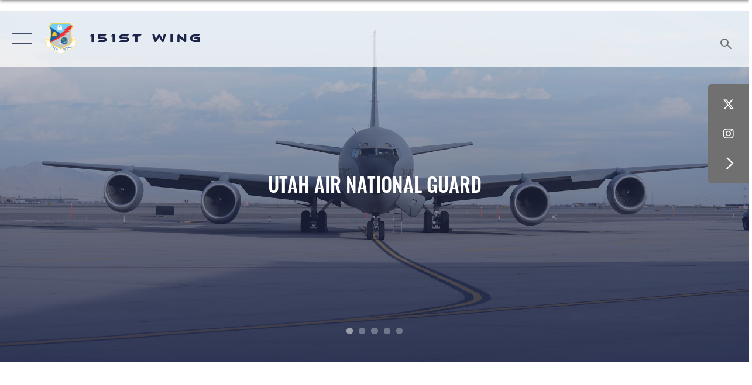

--- FILE ---
content_type: text/html; charset=utf-8
request_url: https://www.151wg.af.mil/
body_size: 31873
content:
<!DOCTYPE html>
<html  lang="en-US">
<head id="Head"><meta content="text/html; charset=UTF-8" http-equiv="Content-Type" />
<meta name="REVISIT-AFTER" content="1 DAYS" />
<meta name="RATING" content="GENERAL" />
<meta name="RESOURCE-TYPE" content="DOCUMENT" />
<meta content="text/javascript" http-equiv="Content-Script-Type" />
<meta content="text/css" http-equiv="Content-Style-Type" />
<title>
	Home of the 151st Wing
</title><meta id="MetaDescription" name="description" content="The official website for the 151st Wing" /><meta id="MetaKeywords" name="keywords" content="151st Wing, ang, UTANG, Utah Air National Guard" /><meta id="MetaRobots" name="robots" content="INDEX, FOLLOW" /><link href="/Resources/Shared/stylesheets/dnndefault/7.0.0/default.css?cdv=2296" type="text/css" rel="stylesheet"/><link href="/DesktopModules/ArticleCSDashboard/module.css?cdv=2296" type="text/css" rel="stylesheet"/><link href="/DesktopModules/SlideShow/module.css?cdv=2296" type="text/css" rel="stylesheet"/><link href="/DesktopModules/SocialMediaFeed/module.css?cdv=2296" type="text/css" rel="stylesheet"/><link href="/DesktopModules/AccordionMenu/CSS/jumpMenu.css?cdv=2296" type="text/css" rel="stylesheet"/><link href="/DesktopModules/AccordionMenu/CSS/Templates/af3.css?cdv=2296" type="text/css" rel="stylesheet"/><link href="/desktopmodules/SlideShow/Layouts/FocalPointHero/template.css?cdv=2296" type="text/css" rel="stylesheet"/><link href="/desktopmodules/SocialMediaFeed/Templates/JCS/template.css?cdv=2296" type="text/css" rel="stylesheet"/><link href="/Portals/47/portal.css?cdv=2296" type="text/css" rel="stylesheet"/><link href="/Desktopmodules/SharedLibrary/Plugins/SocialIcons/css/fa-social-icons.css?cdv=2296" type="text/css" rel="stylesheet"/><link href="/Desktopmodules/SharedLibrary/Plugins/Skin/SkipNav/css/skipnav.css?cdv=2296" type="text/css" rel="stylesheet"/><link href="/Desktopmodules/SharedLibrary/Plugins/MediaElement4.2.9/mediaelementplayer.css?cdv=2296" type="text/css" rel="stylesheet"/><link href="/DesktopModules/SharedLibrary/Plugins/AnimateCSS/animate.min.css?cdv=2296" type="text/css" rel="stylesheet"/><link href="/desktopmodules/Slideshow/Resources/css/focal-point.css?cdv=2296" type="text/css" rel="stylesheet"/><link href="/DesktopModules/SharedLibrary/Plugins/FancyBox/jquery.fancybox.min.css?cdv=2296" type="text/css" rel="stylesheet"/><link href="/desktopmodules/ArticleCS/styles/AirForce3/style.css?cdv=2296" type="text/css" rel="stylesheet"/><link href="/Desktopmodules/SharedLibrary/Plugins/ColorBox/colorbox.css?cdv=2296" type="text/css" rel="stylesheet"/><link href="/Desktopmodules/SharedLibrary/Plugins/bootstrap4/css/bootstrap.min.css?cdv=2296" type="text/css" rel="stylesheet"/><link href="/Desktopmodules/SharedLibrary/ValidatedPlugins/font-awesome6/css/all.min.css?cdv=2296" type="text/css" rel="stylesheet"/><link href="/Desktopmodules/SharedLibrary/ValidatedPlugins/font-awesome6/css/v4-shims.min.css?cdv=2296" type="text/css" rel="stylesheet"/><link href="/portals/_default/skins/AirForce3/Assets/css/theme.css?cdv=2296" type="text/css" rel="stylesheet"/><script src="/Resources/libraries/jQuery/03_07_01/jquery.js?cdv=2296" type="text/javascript"></script><script src="/Resources/libraries/jQuery-Migrate/03_04_01/jquery-migrate.js?cdv=2296" type="text/javascript"></script><script src="/Resources/libraries/jQuery-UI/01_13_03/jquery-ui.min.js?cdv=2296" type="text/javascript"></script><script src="/DesktopModules/SharedLibrary/ValidatedPlugins/hls.js/hls.min.js?cdv=2296" type="text/javascript"></script><link rel='icon' href='/Portals/47/RecruitingFavIco.ico?ver=ApZmr41cJN-uArsIKm23xQ%3d%3d' type='image/x-icon' /><meta name='host' content='DMA Public Web' /><meta name='contact' content='dma.WebSD@mail.mil' /><script  src="/Desktopmodules/SharedLibrary/Plugins/GoogleAnalytics/Universal-Federated-Analytics-8.7.js?agency=DOD&subagency=USAF&sitetopic=dma.web&dclink=true"  id="_fed_an_ua_tag" ></script><meta name="viewport" content="width=device-width, initial-scale=1, shrink-to-fit=no" /></head>
<body id="Body">

    <form method="post" action="/" id="Form" enctype="multipart/form-data">
<div class="aspNetHidden">
<input type="hidden" name="__EVENTTARGET" id="__EVENTTARGET" value="" />
<input type="hidden" name="__EVENTARGUMENT" id="__EVENTARGUMENT" value="" />
<input type="hidden" name="__VIEWSTATE" id="__VIEWSTATE" value="qlzQw1AvFw+odIKZTY2sfVyNMITVoLLpH+gM1+ma68uqevzTt2VbKeCCJeel2UGT1G0KyAp1f5UjcNw5VxECP+22yx38tfwy6UPqBmqArI+N7sPXzUf00wpacKA6ls9rBuNlRSqB8aw0byGqVipPRWONErJyKlFkIikcfBTFOyMNx7Ry/QOh9T9cwSTxhx7oSha95r6990TBWfWXgXXRjG58ltXQxOA+nhhfrcayXlc7HtwYIOUmWnz+Ryu7Bmt3PGCEO3w4atA6fuqr+fzREXY4DrW7RmpZfn7X61RdEFPmipVVYs4fognbMWllO2BqUJ7UvBaL3S4Nxq/o7dT2m8sygBTES5D0l15fTY14jz/eHojHsES7p/bDnaiuzgm+B/kJIWk70rRwcpkuKq3T9PhP77Ohhp8rrC+NQnoWQtAWqa6JY+kopIl+ab5woSJUXx9woVgh+5pdMGR3chBJE/fNsbesJlmfMdsh6nKQchbFbiapPHD/dojZuohBciDiSYQ+rsfPccsnYgvzvA4RunF0Sfz/C9ZVOM0avj2c+SopLI7bFdwtJBmGCYtOGVgmo030xWz3XCwgZyyTVtNkVW9ZJHheRdqcM8Ig8DKgTb473j39pp4CPsgzsHojjCV584vC/PUGpyeI408K8HcptBfmFggmfq2oyAmI0InDI/OKHDO95eMN6KxDvfAJeLxiLCR8M4nepDSGlH55SZmpUiGfIbFnR2LGw+IDNBnwA+3l4l1fmvsGhRdaLbUDwp56Svx1rgLzC3x3VnS0TixuAvo5CPfl+SCNHvIIsl/xz30hhCYFlDbA2A3TiJHckjcJNV4pRyCpRQ/3UdziozBL06Ig5aUXI52X7jxlVahamDZzPg6cULWTS1YvFtQXDB03oFbQa5lQkTgyJvoA9yas6INqcD/D97uho+0xgkAd87dtRd2Rfm6MqMXiLhMo6p6gowW3FAtYvpCfqbPpeIwOfO1VfLvQlZWsU3DBGBp8ew01Vdn5w9PUZsBhTWFHvIH8gO29YBb8kTsCmatqHBixUMQBkNHnlGdBu8ECgutmf6CppuieM6MgpiHKh0PDqWNpZraeX0XBUK/fZkIUEelIvmccFYZ0DAmagc+DUcu3MDmQ0GJSt0h5bjhUljh29MpGxhnxAt91vJ/[base64]/CD/tb7l6dlcCid8ZaUKUJ2yxj6PDPYA4whn7CBWsEzBw0dN0jrEw09lfF2tR5+ZqLNPsoWO+4S7mSd8kjctxBL6FRIrJajcgwp4zXQk+ziJ3VVn9/Q/ID3awsnAoG1Iw6PRIB3pB0+Vr3o4NnnG6jMj4Z31b9TizGRqUpkvjIEMMSFhbZ2LSqCViRyBxMqfLme2OyRqrYO5oFzzd0pxnq9eG6Q3XkDJ5JJ7yKKgOitUqgzwflke1KClUrWkUFK84UlDnskg6Rpezkr8V/mZX+xJKCMTWcrLYAtljfVR+LjisYxPzJ6n9mIGAekZQkId0pTJ9zC6Qct2tZ3kjWRuYjZSebXB1ofuXl+BTwQID7z6Se1p6NRfq0qoNZ/BRXK6LdK8+g1FZmeUVw/qNtgsax+aXnqP+gyo9wFn3DZBQLPeqOHvIoQ8uh2XL3023mQ9FlNmCdXQ//3245rCEB/EfpXMVSPCGxIiud0FM18VN6MJnEEQYp5zuc8gwwgxVe5pT7IU+k4CWWGNwwjuPPvlJHAqZoFPunxohMVBl3QwQ0AZP7EDewZTz9M9MC92VBy/kUNHzbnjPy1Fs89H0Ca4eJO0xcJFi6rrC+mefy29CFNGl7v+rJnENdeQ1VJbnkuwoXZItjXfgbBNvYX8KjdJGxe8RqEeG/reNtanCIxz+pjGIFhLRbAB/K/bDBjzhPVkjZlU+3bJi6uR/sCNnLN8VFqmoiTFNVv7NyXs90bG56MIuUiLEE7bU1P6I45jzdYA9OBfGne3+5rDy/5uGCf5h8OqlIL9g6CNBwUDc7SKPDEkEPblin8wVL3A/5IpBCIkRCkbbGze0lh8U44vstuASHic23jF9XFjCWBJnyqD4G7ia2frrBxYDN8e7PYfl8KVHmz0wwQVdVA6pxYstvRQnZOhk4fCGZv+phcmC+B9aXasxdzfij0FQWVVv0wHtEFTxugVu54XBo4wTWI+Sztm1iTYlmSdLQj836ajZkDJBflx9Sw/7Z54mtG5D/JUaclCJChVo+X3X0BZ7YllbY/OKF2OmEWfOiGICsrPHYaugaCWGvKbXb4AVhyXjuQjU2ujW3WW+2eFfOebXKhoP42cpUE7KYqDmPv0flCPNRbqtyWW6gDdDJsl9J1SOLEY2raiXiEw4bYoPUe8nGm/hQBE8f6+8fhZ4xzkfqlIvaiOzMI+VBWXVThDP1g/eWi2wxWe5vsNM0UCo59aCFlTjkO+EzI6cvWN6RBSh95k5qvF3E7SvlQkttmoSse8vBJnWWaL1v85KFZSBy59qf/KO4PorpPYkhewErgfW8JO5aUDp+sewdLLXf/0R3HmVJsLGe6jAVHOUQpkFyWqt/H6NuDA2z+C8idh1fDclTvXe9d68xPvQxPo7T1aIX8SFi0TepTdI//[base64]/p8d+CvJbeGrXlMCQsQnr9m57xfvZ2eXiaZbl9dcEO9cisxxZlxbtCBfw6TtHRtrK1gE/NwxFNCbjTLeRsh1y7BHAuQHtBF45qsnuS5Kb0Nq9VRfA/3/IW6aZtIiHSwOpVbSQnLoeILXZsYbvtwQFV+HSSxsrB70J5EN5nEk5+T8SNc9sCE6ifwI9kv4hY+M1cQTKyGSWmOyhPrsBg3rk+ry8v9Gytwmw2q2eFgsOAfLvIgkc7ks2LPa9arBVH0y/YEIHmEBMVYw85lPKjT6bYJDA2xjpamHxQjsy+FqpM87QzImZsBVcfp8wsY+lYO6tVeFGWgf1Jy7sFh7dYpXAnjcNFqrBL549T1fk3O+cxAAOY0WLxYCaWFYW2fCtx52M/urRV+TBsyTfwzZM8PlB3oJ8Mw+wcxWB5P4DnDmuWVX8H7aQdjK5wcftCMUU++agksCq8imWCh214BNyISK+SmNb1eiMJ2MGJyviqrYpQd+tSyBva2/[base64]/6z8Y0QVSnkXWntOk4ameb4E3zYV3GxZ87/4TqnpUxxVWH6aZvm5dIV10L3IJZrKyxj4lCIpfDk/eoAlNdz677ZRrZCJqShzkBj0n+ny2UTX8LuneycvTYL0VMqOXXLf2jQvAerfcrZRJs8gSAkO/y1KHaTL+ZkMSrP+fUGRsMtCxwqYJa06vW+ZwtcE9b6wRRBv8uClG0KUHdslhrcQCYlh4HQbVXmOF4QfA9UVNe/4Z+NmSpcMm5F1bnx30AIecpQISofV1G93K1UPuLboQ6seyjJ+C+ZmtPY/VnXOq2SF7ffpXPJFnsL8u7cbo513iV57CDzVWNzizFgxRwibdzr7HAJ7WWyWRButjS0PqOB0CMilA93ZyfUFdcwk+kutoyTcFsWCmKvPDquAWCaZ059ZIDE85r7TgElPniLVk5i/KrI16aE9MRYCeL0PwCOdgwc8I3vKu6gZMznSXCIowtfmhSuEwzUSBPf+0RacLCHFRk20Jr0HfxVcR3uDEOQBuX9mEoYw0SreiRl08mdPeFPoFnGkHs9qjRIktOATjy8wmpIskSmsmBOtTFKmoo3zPnHPu/MpZOMmL67hRz0oPeMV33q15DiqOEuwtDNeccWYUdvcylkhnhakmGsXvwrZmbtHEst6WHFwZ3wVksk2E0TeCF8w27Uav8/2wYRhPaHBM0xOU3NXPoSRwSH2LSyVq7MLBiIqXE/voWJ8ImhWsesScmv5IxQu+IbZcJl9Tu5/o19d2XsJlxetgW9wwkU76SOuqYDhY46zz7oF5uac+7Bj42Wj7ldcKt4xeJExWg3KukzfwLsVcOBsZjE3Y7gqGbBVcr8urZGsqL2EhXRKNnDGgHzk6FPqWXReJWn6wGSnr9Kos4RxGqYHXQhABGQ2zYfBs5jqksfAqEBHGsoV94Ts/SznT3BEhBXxpQgqBCE4ueZpSTQps9hYdn1Xz4HaT13qnJcePE5RdcrD8JWBWbcajlbQDGMaMwouuhZHmpNsV1rYeH73ndY0sldp1q4H22+09SAuiLBN98/4YqwOQOczmLkPRlfv1j7Xam3O5ZMunB/f4H8rVBhEtVkj4OaR+RlbfhGl4OnoB/rwOkUXDVnPeEf1iYM0LPmerlxeWoQYiDQbrm8MCbr1UOERYPfXS+Dcf7+nS/wfXSJm8WCugA5SffXJ88jHK/In1lhIpaZgMTlTzcsnVRXk5gl8er5sG2V0ReTsG3iEjw2MYkrIj9H23Io1Zl4/mOYOROKvE8xcsgAQj/1M01aRZBsJSTTUv3fMc/NUVaJm5aiBQVEx/8lUI+kxoMKUsaS2XtlwL8snJFXtGybuttemhKtVw==" />
</div>

<script type="text/javascript">
//<![CDATA[
var theForm = document.forms['Form'];
if (!theForm) {
    theForm = document.Form;
}
function __doPostBack(eventTarget, eventArgument) {
    if (!theForm.onsubmit || (theForm.onsubmit() != false)) {
        theForm.__EVENTTARGET.value = eventTarget;
        theForm.__EVENTARGUMENT.value = eventArgument;
        theForm.submit();
    }
}
//]]>
</script>


<script src="/WebResource.axd?d=pynGkmcFUV1sDTZ_6zauA8L3MrU43iAhWDsaLjRK02DEtrStfh7GP3xs6dE1&amp;t=638901627720898773" type="text/javascript"></script>


<script src="/ScriptResource.axd?d=NJmAwtEo3IqavJ7--a52OKrqw-ZqGY_3Q3HauhnqwQY2qUBBKni8mvcSGqhzWazrzAF3BMhZZggDCzrAoCk8wGaK1uGGF4dhzNlyW7htQNCFxbsiLopkJ5Zj61Rz7COPkqr04A2&amp;t=32e5dfca" type="text/javascript"></script>
<script src="/ScriptResource.axd?d=dwY9oWetJoLbqM3g73pm1VqObNM7lcvvn8S2Lzn5j2znHSJe0ZerhIQnbstw15Ayt0kQ1NdBqiFFtZ2ILxO0WkmAyFdhf7xADYPOQk6E_7t2h0jav1MhO_CTjxYMDbimf1l-RRx39dtiERyy0&amp;t=32e5dfca" type="text/javascript"></script>
<div class="aspNetHidden">

	<input type="hidden" name="__VIEWSTATEGENERATOR" id="__VIEWSTATEGENERATOR" value="CA0B0334" />
	<input type="hidden" name="__VIEWSTATEENCRYPTED" id="__VIEWSTATEENCRYPTED" value="" />
	<input type="hidden" name="__EVENTVALIDATION" id="__EVENTVALIDATION" value="F3GVfwHrdCC9Yw4rsWUJXUkVJPY3CL9Xs3NNYF7sEeoNS1d5y9xECXBTlD/RbPknEP31a8NALaF8y8R+lPA3/x4geGL2Xu1z6WAs0cslXVIOcydY" />
</div><script src="/Desktopmodules/SharedLibrary/Plugins/MediaElement4.2.9/mediaelement-and-player.min.js?cdv=2296" type="text/javascript"></script><script src="/js/dnn.js?cdv=2296" type="text/javascript"></script><script src="/js/dnn.modalpopup.js?cdv=2296" type="text/javascript"></script><script src="/js/dnncore.js?cdv=2296" type="text/javascript"></script><script src="/Desktopmodules/SharedLibrary/Plugins/Mobile-Detect/mobile-detect.min.js?cdv=2296" type="text/javascript"></script><script src="/Resources/libraries/jQuery-Migrate/03_00_00/jquery-migrate.js?cdv=2296" type="text/javascript"></script><script src="/Desktopmodules/SharedLibrary/Plugins/DVIDSAnalytics/DVIDSVideoAnalytics.min.js?cdv=2296" type="text/javascript"></script><script src="/Desktopmodules/SharedLibrary/ValidatedPlugins/flexslider/jquery.flexslider.js?cdv=2296" type="text/javascript"></script><script src="/DesktopModules/SharedLibrary/Plugins/FancyBox/jquery.fancybox.min.js?cdv=2296" type="text/javascript"></script><script src="/DesktopModules/ArticleCS/Resources/ArticleCS/js/ArticleCS.js?cdv=2296" type="text/javascript"></script><script src="/Desktopmodules/SharedLibrary/Plugins/ColorBox/jquery.colorbox.js?cdv=2296" type="text/javascript"></script><script src="/js/dnn.servicesframework.js?cdv=2296" type="text/javascript"></script><script src="/Desktopmodules/SharedLibrary/Plugins/Skin/js/common.js?cdv=2296" type="text/javascript"></script>
<script type="text/javascript">
//<![CDATA[
Sys.WebForms.PageRequestManager._initialize('ScriptManager', 'Form', [], [], [], 90, '');
//]]>
</script>

        
        
        

<script type="text/javascript">
$('#personaBar-iframe').load(function() {$('#personaBar-iframe').contents().find("head").append($("<style type='text/css'>.personabar .personabarLogo {}</style>")); });
</script>

<script type="text/javascript">

jQuery(document).ready(function() {
initializeSkin();
});

</script>

<script type="text/javascript">
var skinvars = {"SiteName":"151st Wing","SiteShortName":"151st Wing","SiteSubTitle":"","aid":"AFPW_151WG","IsSecureConnection":true,"IsBackEnd":false,"DisableShrink":false,"IsAuthenticated":false,"SearchDomain":"search.usa.gov","SiteUrl":"https://www.151wg.af.mil/","LastLogin":null,"IsLastLoginFail":false,"IncludePiwik":false,"PiwikSiteID":-1,"SocialLinks":{"Facebook":{"Url":"http://www.facebook.com/utahairguard","Window":"_blank","Relationship":"noopener"},"Twitter":{"Url":"http://twitter.com/UtahAirGuard","Window":"_blank","Relationship":"noopener"},"YouTube":{"Url":"http://www.youtube.com/user/UtahAirGuard","Window":"_blank","Relationship":"noopener"},"Flickr":{"Url":"http://www.flickr.com/photos/utahairguard/","Window":"_blank","Relationship":"noopener"},"Pintrest":{"Url":"","Window":"","Relationship":""},"Instagram":{"Url":"","Window":"","Relationship":""},"Blog":{"Url":"","Window":"","Relationship":""},"RSS":{"Url":"","Window":"","Relationship":""},"Podcast":{"Url":"","Window":"","Relationship":null},"Email":{"Url":"","Window":"","Relationship":null},"LinkedIn":{"Url":"","Window":"","Relationship":null},"Snapchat":{"Url":"","Window":"","Relationship":null}},"SiteLinks":null,"LogoffTimeout":3300000,"SiteAltLogoText":""};
</script>
<script type="application/ld+json">{"@context":"http://schema.org","@type":"Organization","logo":"https://www.151wg.af.mil/Portals/47/151st Wing Emblem.png?ver=cuF8SonRgcL3r40I8Ia0qA%3d%3d","name":"151st Wing","url":"https://www.151wg.af.mil/","sameAs":["http://www.facebook.com/utahairguard","http://twitter.com/UtahAirGuard","http://www.youtube.com/user/UtahAirGuard"]}</script>

<div id="app" class="layout-home ">
    

<div id="skip-link-holder"><a id="skip-link" aria-label="Press enter to skip to main content" href="#skip-target">Skip to main content (Press Enter).</a></div>

<header id="header-main">
    <div id="header-main-inner">
        <nav id="nav-main" aria-label="Main navigation">
            <div type="button" class="nav-main-toggle" tabindex="0" role="button" aria-label="Open Main Navigation"> 
		        <span class="nav-main-toggle-label">
				    <span class="nav-main-toggle-item nav-main-toggle-item-top">
					    <span class="nav-main-toggle-item-inner nav-main-toggle-item-inner-top"></span>
				    </span>
				    <span class="nav-main-toggle-item nav-main-toggle-item-bottom">
					    <span class="nav-main-toggle-item-inner nav-main-toggle-item-inner-bottom"></span>
				    </span>
			    </span>
		    </div>
            
            <div id="nav-main-inner">
                <div id="nav-main-header">
                    <div type="button" class="nav-main-toggle" tabindex="0" role="button" aria-label="Close Main Navigation"> 
		                <span class="nav-main-toggle-label">
				            <span class="nav-main-toggle-item nav-main-toggle-item-top">
					            <span class="nav-main-toggle-item-inner nav-main-toggle-item-inner-top"></span>
				            </span>
				            <span class="nav-main-toggle-item nav-main-toggle-item-bottom">
					            <span class="nav-main-toggle-item-inner nav-main-toggle-item-inner-bottom"></span>
				            </span>
			            </span>
		            </div>
                    <svg class="svg-logo" width="80" height="70" xmlns="http://www.w3.org/2000/svg" viewBox="0 0 80 70">
                        <g>
                            <title>U.S. Air Force Logo</title>
                            <g transform="matrix(0.30864200474303516,0,0,0.30864200474303516,96.66049876374962,86.23049787780087) ">
                                <polygon points="-216.59274005889893,-115.45912504196167 -239.41073322296143,-98.88313627243042 -211.62673664093018,-78.69417142868042 -202.91378498077393,-105.51613187789917 " class="fill"/>
                                <polygon points="-207.52175617218018,-75.70814847946167 -184.70473957061768,-59.13417387008667 -161.90072345733643,-75.70814847946167 -184.70473957061768,-92.29115629196167 " class="fill"/>
                                <polygon points="-195.99575519561768,-126.93117094039917 -279.6467409133911,-187.7141375541687 -260.1197633743286,-147.0781512260437 -232.37673664093018,-126.93117094039917 " class="fill"/>
                                <polygon points="-187.24075031280518,-153.7301287651062 -304.11372089385986,-238.64913511276245 -284.5887575149536,-198.0051531791687 -194.19973468780518,-132.33217191696167 " class="fill"/>
                                <polygon points="-287.54475116729736,-271.9891619682312 -301.3247194290161,-243.31515073776245 -258.9787721633911,-212.55013608932495 " class="fill"/>
                                <polygon points="-166.50472736358643,-105.51613187789917 -157.78475666046143,-78.69417142868042 -130.01070880889893,-98.88313627243042 -152.83077716827393,-115.45912504196167 " class="fill"/>
                                <polygon points="-137.04073810577393,-126.93117094039917 -109.2976884841919,-147.0781512260437 -89.7787675857544,-187.7141375541687 -173.42074298858643,-126.93117094039917 " class="fill"/>
                                <polygon points="-182.17178058624268,-153.7301287651062 -175.22274494171143,-132.33217191696167 -84.8327226638794,-198.0051531791687 -65.3028154373169,-238.64913511276245 " class="fill"/>
                                <polygon points="-81.8727617263794,-271.9891619682312 -110.4467363357544,-212.55013608932495 -68.0937089920044,-243.31515073776245 " class="fill"/>
                                <path d="m-197.38074,-111.46014c0,-6.997 5.676,-12.677 12.682,-12.677c6.99,0 12.677,5.68 12.677,12.677c0,7.005 -5.687,12.68 -12.677,12.68c-7.006,-0.001 -12.682,-5.675 -12.682,-12.68z" class="fill"/>
                            </g>
                        </g>
                    </svg>
                </div>
                <div id="nav-main-search">
                    <div id="dnn_Header_MobileSearch" class="search-input-wrap">
	
                        <input id="search-input" aria-label="Search" type="search" autocomplete="off" name="header-search" placeholder="SEARCH" value="">
                    
</div>
                </div>
                <div id="nav-main-menu">
                    <ul id="nav-main-menu-top-ul">
	
    <li class="active">
    
        <a href="https://www.151wg.af.mil/" target="" >Home</a>
    
    </li>

    <li class="parent ">
    
        <a href="https://www.151wg.af.mil/UTNG-Leadership/" target="" aria-expanded="false">UTNG-Leadership</a>
    
        <ul>
        
    <li class="parent ">
    
        <a href="https://www.151wg.af.mil/UTNG-Leadership/UTANG-Headquarters/" target="" aria-expanded="false">UTANG Headquarters</a>
    
        <ul>
        
    <li class="">
    
        <a href="https://www.151wg.af.mil/UTNG-Leadership/UTANG-Headquarters/Brig-Gen-Gene-C-Buckner/" target="" >Brig. Gen. Gene C. Buckner</a>
    
    </li>

    <li class="">
    
        <a href="https://www.151wg.af.mil/UTNG-Leadership/UTANG-Headquarters/Chief-Master-Sgt-Cory-Roach/" target="" >Chief Master Sgt. Cory Roach</a>
    
    </li>

        </ul>
    
    </li>

    <li class="parent ">
    
        <a href="https://www.151wg.af.mil/UTNG-Leadership/151st-Wing/" target="" aria-expanded="false">151st Wing</a>
    
        <ul>
        
    <li class="">
    
        <a href="https://www.151wg.af.mil/UTNG-Leadership/151st-Wing/Col-Jeffery-Gould/" target="" >Col. Jeffery Gould</a>
    
    </li>

    <li class="">
    
        <a href="https://www.151wg.af.mil/UTNG-Leadership/151st-Wing/Col-Travis-J-Perry/" target="" >Col. Travis J. Perry</a>
    
    </li>

    <li class="">
    
        <a href="https://www.151wg.af.mil/UTNG-Leadership/151st-Wing/151st-ISRG/" target="" >151st ISRG</a>
    
    </li>

        </ul>
    
    </li>

    <li class="parent ">
    
        <a href="https://www.151wg.af.mil/UTNG-Leadership/Groups/" target="" aria-expanded="false">Groups</a>
    
        <ul>
        
    <li class="">
    
        <a href="https://www.151wg.af.mil/UTNG-Leadership/Groups/151st-Medical-Group/" target="" >151st Medical Group</a>
    
    </li>

    <li class="parent ">
    
        <a href="https://www.151wg.af.mil/UTNG-Leadership/Groups/151-Mission-Support-Group/" target="" aria-expanded="false">151 Mission Support Group</a>
    
        <ul>
        
    <li class="">
    
        <a href="https://www.151wg.af.mil/UTNG-Leadership/Groups/151-Mission-Support-Group/Col-Bruce-Lewis/" target="" >Col. Bruce Lewis</a>
    
    </li>

        </ul>
    
    </li>

        </ul>
    
    </li>

        </ul>
    
    </li>

    <li class="parent ">
    
        <a href="https://www.151wg.af.mil/Base-Organizations/" target="" aria-expanded="false">Base Organizations</a>
    
        <ul>
        
    <li class="">
    
        <a href="https://www.151wg.af.mil/Base-Organizations/Airman-and-Family-Readiness/" target="" >Airman and Family Readiness</a>
    
    </li>

    <li class="">
    
        <a href="https://www.151wg.af.mil/Base-Organizations/Chaplains/" target="" >Chaplains</a>
    
    </li>

    <li class="">
    
        <a href="https://www.151wg.af.mil/Base-Organizations/First-Sergeants/" target="" >First Sergeants</a>
    
    </li>

    <li class="">
    
        <a href="https://www.151wg.af.mil/Base-Organizations/Finance-Corner/" target="" >Finance Corner</a>
    
    </li>

    <li class="">
    
        <a href="https://ut.ng.mil/Employment/Job-Board/" target="" >Human Resources/Job Board</a>
    
    </li>

    <li class="">
    
        <a href="https://www.151wg.af.mil/Base-Organizations/IG-Complaints-Resolution/" target="" >IG - Complaints &amp; Resolution</a>
    
    </li>

    <li class="">
    
        <a href="https://www.151wg.af.mil/Base-Organizations/Public-Affairs/" target="" >Public Affairs</a>
    
    </li>

    <li class="">
    
        <a href="https://www.151wg.af.mil/Base-Organizations/Psychological-Health/" target="" >Psychological Health</a>
    
    </li>

    <li class="">
    
        <a href="https://www.151wg.af.mil/Base-Organizations/SAPR/" target="" >SAPR</a>
    
    </li>

    <li class="">
    
        <a href="https://www.151wg.af.mil/Base-Organizations/Equal-Opportunity/" target="" >Equal Opportunity</a>
    
    </li>

    <li class="">
    
        <a href="https://www.151wg.af.mil/Base-Organizations/Staff-Judge-Advocate/" target="" >Staff Judge Advocate</a>
    
    </li>

    <li class="">
    
        <a href="https://www.151wg.af.mil/Base-Organizations/Area-Defense-Counsel/" target="" >Area Defense Counsel</a>
    
    </li>

        </ul>
    
    </li>

    <li class="parent ">
    
        <a href="https://www.151wg.af.mil/News/" target="" aria-expanded="false">News</a>
    
        <ul>
        
    <li class="">
    
        <a href="https://www.151wg.af.mil/News/" target="" >News Articles</a>
    
    </li>

    <li class="">
    
        <a href="https://www.151wg.af.mil/News/Photos/" target="" >Photos</a>
    
    </li>

        </ul>
    
    </li>

    <li class="">
    
        <a href="https://www.151wg.af.mil/Recruiting/" target="" >Recruiting</a>
    
    </li>

    <li class="parent ">
    
        <a href="https://www.151wg.af.mil/Faces-of-Utah/" target="" aria-expanded="false">Faces of Utah</a>
    
        <ul>
        
    <li class="">
    
        <a href="https://www.151wg.af.mil/Faces-of-Utah/Features/" target="" >Features</a>
    
    </li>

        </ul>
    
    </li>

    <li class="parent ">
    
        <a href="https://www.151wg.af.mil/About-Us/" target="" aria-expanded="false">About Us</a>
    
        <ul>
        
    <li class="">
    
        <a href="https://www.151wg.af.mil/About-Us/History-Program/" target="" >History Program</a>
    
    </li>

    <li class="">
    
        <a href="https://www.151wg.af.mil/About-Us/Bio-Environmental/" target="" >Bio-Environmental</a>
    
    </li>

    <li class="">
    
        <a href="https://www.151wg.af.mil/About-Us/Fact-Sheets/" target="" >Fact Sheets</a>
    
    </li>

        </ul>
    
    </li>

    <li class="parent ">
    
        <a href="https://www.151wg.af.mil/Contact-Us/" target="" aria-expanded="false">Contact Us</a>
    
        <ul>
        
    <li class="">
    
        <a href="https://www.151wg.af.mil/Contact-Us/Suggestion-Box/" target="" >Suggestion Box</a>
    
    </li>

    <li class="">
    
        <a href="https://www.151wg.af.mil/Contact-Us/Noise-Complaints/" target="" >Noise Complaints</a>
    
    </li>

        </ul>
    
    </li>

    <li class="">
    
        <a href="https://www.151wg.af.mil/FOIA/" target="" >FOIA</a>
    
    </li>

    <li class="">
    
        <a href="https://www.151wg.af.mil/Editorial-Policy/" target="" >Editorial Policy</a>
    
    </li>

</ul>


                </div>
                <div id="nav-main-footer">
                    <ul class=""><li class=""><a href="https://www.twitter.com/UtahAirGuard" target="_blank" rel="noopener noreferrer" aria-label="X (formerly X) icon opens in a new window" title="X (formerly X) icon"><span class="social-icon fa-brands fa-x-twitter social-link-452"></span></a></li><li class=""><a href="https://www.instagram.com/UtahAirGuard" target="_blank" rel="noopener noreferrer" aria-label="Instagram icon opens in a new window" title="Instagram icon"><span class="social-icon fab fa-instagram social-link-1795"></span></a></li></ul>
                </div>
            </div>
            <div id="nav-main-open-overlay"></div>
        </nav>

        <div id="logo-main">
            <a href="https://www.151wg.af.mil/">
             
                <img src="/Portals/47/151st Wing Emblem.png?ver=cuF8SonRgcL3r40I8Ia0qA%3d%3d" alt="151st Wing" title="151st Wing" /> 
               
                <span class="site-title">151st Wing</span>
                
            </a>
        </div>

        <nav id="nav-secondary" aria-label="Search navigation">
            <div id="nav-secondary-inner">
                
                <div id="dnn_Header_DesktopSearch">
	
                    <input type="checkbox" class="hidden-input" id="header-main-search-state" aria-label="Search" tabindex="-1" aria-hidden="true">
                    <div id="main-search-open-overlay"></div>
                    <div id="header-main-search">
                      <div class="search-input-wrap">
                        <input id="header-main-search-input" aria-label="Search" class="global-search" minlength="1" tabindex="-1" type="search" autocomplete="off" placeholder="Search topics, names, categories..." value="">
                        <label class="header-main-search-toggle-label" for="header-main-search-state" tabindex="0" aria-label="Search toggle"></label>
                      </div>
                    </div>
                
</div>
            </div>
        </nav>
    </div>

</header>
<div id="header-main-spacer"></div>

<p><a name="skip-target"></a></p>

    <!--/* //NOSONAR */--><input id="social-sticky-toggle-close" type="radio" name="social-sticky-toggle" aria-hidden="true" />
<input id="social-sticky-toggle-open" type="radio" name="social-sticky-toggle" aria-hidden="true" checked/>
<div class="social-sticky">
    <label
        id="label-close"
        role="button"
        onkeydown="togglePanel(event)"
        for="social-sticky-toggle-close"
        aria-label="Close social media links panel"
        aria-expanded="true"
        tabindex="0">
        <svg version="1.1" style="fill:#fff;transform: rotate(180deg);" xmlns="http://www.w3.org/2000/svg" xmlns:xlink="http://www.w3.org/1999/xlink" x="0px" y="0px"
	 viewBox="0 0 115 113.33" xml:space="preserve" height="25" width="25">
            <g>
                <path d="M20.86,56.67l49.03,47.45c0.58,0.56,1.49,0.56,2.07,0l5.48-5.3c0.6-0.58,0.6-1.55,0-2.14L36.09,56.67l41.35-40.01
                    c0.6-0.59,0.6-1.55,0-2.14l-5.47-5.3c-0.58-0.56-1.49-0.56-2.07,0L20.86,56.67z"/>
            </g>
        </svg>
    </label>
    <label
        id="label-open"
        role="button"
        onkeydown="togglePanel(event)"
        for="social-sticky-toggle-open"
        aria-label="Open social media links panel"
        aria-expanded="false"
        tabindex="0">
        <svg version="1.1" style="fill:#fff;" xmlns="http://www.w3.org/2000/svg" xmlns:xlink="http://www.w3.org/1999/xlink" x="0px" y="0px"
            viewBox="0 0 115 113.33" height="25" width="25" xml:space="preserve">
            <g>
                <path d="M99.98,43.92H77.14c-1.2,3.78-2.39,7.5-3.56,11.16c-1.17,3.66-2.25,6.84-3.22,9.53h20.09v8.93H67.52
                    c-1.89,5.72-3.75,11.43-5.58,17.13c-1.83,5.7-2.83,8.86-3,9.49l-7.73-3.09c0.23-0.69,1.1-3.28,2.62-7.77
                    c1.52-4.49,3.25-9.74,5.19-15.75H39.88c-1.89,5.72-3.73,11.42-5.54,17.08c-1.8,5.67-2.82,8.84-3.05,9.53l-7.73-3.09
                    c0.23-0.63,1.1-3.2,2.62-7.73c1.52-4.52,3.25-9.79,5.19-15.8H11.46v-8.93H34.3c1.37-4.12,2.53-7.58,3.48-10.39
                    c0.94-2.8,2.05-6.24,3.31-10.3H21.16v-8.93H44c1.83-5.61,3.63-11.15,5.41-16.61c1.77-5.46,2.75-8.48,2.92-9.06l7.73,2.75
                    c-0.17,0.52-1,2.99-2.49,7.43c-1.49,4.44-3.21,9.6-5.15,15.5h19.23c1.83-5.61,3.63-11.15,5.41-16.61
                    c1.77-5.46,2.75-8.48,2.92-9.06l7.73,2.75c-0.12,0.34-0.93,2.78-2.45,7.3c-1.52,4.52-3.25,9.73-5.19,15.63h19.92V43.92z
                        M68.72,43.92H49.49c-1.2,3.78-2.39,7.5-3.56,11.16c-1.17,3.66-2.25,6.84-3.22,9.53h19.23c1.37-4.12,2.53-7.58,3.48-10.39
                    C66.36,51.42,67.47,47.99,68.72,43.92z"/>
            </g>
        </svg>
    </label>
    <ul class=""><li class=""><a href="https://www.twitter.com/UtahAirGuard" target="_blank" rel="noopener noreferrer" aria-label="X (formerly X) icon opens in a new window" title="X (formerly X) icon"><span class="social-icon fa-brands fa-x-twitter social-link-452"></span></a></li><li class=""><a href="https://www.instagram.com/UtahAirGuard" target="_blank" rel="noopener noreferrer" aria-label="Instagram icon opens in a new window" title="Instagram icon"><span class="social-icon fab fa-instagram social-link-1795"></span></a></li></ul>
</div>

<script>
    function togglePanel(event) {
        if (event.keyCode == 13 || event.keyCode == 32) {
            event.preventDefault();
            const target = event.currentTarget.getAttribute('for');
            document.getElementById(target).click();
        }
    }

    document.addEventListener('DOMContentLoaded', function () {
        // Adds functionality to toggle the sticky social menu using Enter or Space keys
        const toggleClose = document.getElementById('label-close');
        const toggleOpen = document.getElementById('label-open');

        if (toggleClose && toggleOpen) {
            toggleClose.addEventListener('keydown', togglePanel);
            toggleOpen.addEventListener('keydown', togglePanel);
        }
    });
</script>
        
    <!--/* //NOSONAR */--><div id="dnn_HeaderPaneTop" class="DNNEmptyPane"></div>
<div id="dnn_HeaderPaneMid"><div class="DnnModule DnnModule-SlideShow DnnModule-18461"><a name="18461"></a>

<div class="theme-container default-container">
    <div id="dnn_ctr18461_ContentPane"><!-- Start_Module_18461 --><div id="dnn_ctr18461_ModuleContent" class="DNNModuleContent ModSlideShowC">
	
<div class="focal-point-wrap focal-point-wrap-18461 focal-point-hero-wrap" id="focal-point-hero-wrap-18461" style="visibility: hidden;">
    <style>
        
        
    </style>
    <ul class="slides">
    
        <li class="slide-18461-4534">
            
            <figure class="hero">
                <picture class="fixed-aspect">
                    <img  
                         data-focus-top="41" 
                         data-focus-left="50" 
                         style="object-position:50% 41%" 
                          
                         
                         src="https://media.defense.gov/2024/Jan/09/2003373355/2000/2000/0/230920-Z-CO660-1319.JPG" 
                         alt="Utah Air National Guard KC135" />
                    
                    

                    
                </picture>


                <a class="slide-content slide-content-4534" 
                   
                   href="" 
                   target="_self" 
                   title="Utah Air National Guard">
                   
                    <span class="sr-only">Utah Air National Guard</span>
                    <figcaption 
                        data-title="Utah Air National Guard"
                        data-description=""
                        data-byline=""
                        data-isvideo=""
                        data-showplayicon="">
                        <div class="focal-title">Utah Air National Guard</div>
                        
                        
                        
                    </figcaption>
                </a>

                <script type="text/javascript">
                  
                  
                </script>
            </figure>
        </li>

        <li class="slide-18461-6876">
            
            <figure class="hero">
                <picture class="fixed-aspect">
                    <img  
                         data-focus-top="34" 
                         data-focus-left="50" 
                         style="object-position:50% 34%" 
                          
                         
                         src="https://media.defense.gov/2026/Jan/14/2003856653/2000/2000/0/260108-Z-MR022-1102.JPG" 
                         alt="The Utah Air National Guard celebrated its Airmen of the Year during a banquet held in their honor at the Zions Bancorporation’s Midvale Technology Campus on Jan. 10, 2026, in Midvale, Utah. The Utah Air National Guard Airman, NCO, Senior NCO, and First Sergeant winners will compete nationally with the opportunity to compete at the National Guard and Air Force Level to be one of the Air Force&#39;s Twelve Outstanding Airman of the Year." />
                    
                    

                    
                </picture>


                <a class="slide-content slide-content-6876" 
                   
                   href="https://www.151wg.af.mil/News/Article-Display/Article/4380003/utah-air-national-guard-honors-the-airmen-of-the-year-2025/" 
                   target="_self" 
                   title="Always Ready, Always Together">
                   
                    <span class="sr-only">Always Ready, Always Together</span>
                    <figcaption 
                        data-title="Always Ready, Always Together"
                        data-description=""
                        data-byline=""
                        data-isvideo=""
                        data-showplayicon="">
                        <div class="focal-title">Always Ready, Always Together</div>
                        
                        
                        
                    </figcaption>
                </a>

                <script type="text/javascript">
                  
                  
                </script>
            </figure>
        </li>

        <li class="slide-18461-5181">
            
            <figure class="hero">
                <picture class="fixed-aspect">
                    <img  
                         
                         src="https://media.defense.gov/2024/Nov/12/2003582055/2000/2000/0/241103-Z-CO660-2078.JPG" 
                         alt="UTANG Members participate in NORE 24" />
                    
                    

                    
                </picture>


                <a class="slide-content slide-content-5181" 
                   
                   href="" 
                   target="_self" 
                   title="Over 100 Years of Refueling">
                   
                    <span class="sr-only">Over 100 Years of Refueling</span>
                    <figcaption 
                        data-title="Over 100 Years of Refueling"
                        data-description=""
                        data-byline=""
                        data-isvideo=""
                        data-showplayicon="">
                        <div class="focal-title">Over 100 Years of Refueling</div>
                        
                        
                        
                    </figcaption>
                </a>

                <script type="text/javascript">
                  
                  
                </script>
            </figure>
        </li>

        <li class="slide-18461-5182">
            
            <figure class="hero">
                <picture class="fixed-aspect">
                    <img  
                         
                         src="https://media.defense.gov/2024/Nov/12/2003582039/2000/2000/0/241102-Z-CO660-2046.JPG" 
                         alt="UTANG Members participate in NORE 24" />
                    
                    

                    
                </picture>


                <a class="slide-content slide-content-5182" 
                   
                   href="" 
                   target="_self" 
                   title="Creating Change across the Air Force">
                   
                    <span class="sr-only">Creating Change across the Air Force</span>
                    <figcaption 
                        data-title="Creating Change across the Air Force"
                        data-description=""
                        data-byline=""
                        data-isvideo=""
                        data-showplayicon="">
                        <div class="focal-title">Creating Change across the Air Force</div>
                        
                        
                        
                    </figcaption>
                </a>

                <script type="text/javascript">
                  
                  
                </script>
            </figure>
        </li>

        <li class="slide-18461-4532">
            
            <figure class="hero">
                <picture class="fixed-aspect">
                    <img  
                         
                         src="https://media.defense.gov/2024/Jan/09/2003373323/2000/2000/0/230627-Z-CO660-1166.JPG" 
                         alt="Ariel shot of KC135" />
                    
                    

                    
                </picture>


                <a class="slide-content slide-content-4532" 
                   
                   href="" 
                   target="_self" 
                   title="Serving Utah and Country">
                   
                    <span class="sr-only">Serving Utah and Country</span>
                    <figcaption 
                        data-title="Serving Utah and Country"
                        data-description=""
                        data-byline=""
                        data-isvideo=""
                        data-showplayicon="">
                        <div class="focal-title">Serving Utah and Country</div>
                        
                        
                        
                    </figcaption>
                </a>

                <script type="text/javascript">
                  
                  
                </script>
            </figure>
        </li>

    </ul>
</div>

<script type="text/javascript" id="script18461">
$(function () {
  var $slider = $('#focal-point-hero-wrap-18461'),
      showControlNav = 5 <= 8 ? true : false,
      $slideCount = $('<div class="slidecount slidecount-18461"></div>').appendTo($slider),
      animate = {
        up: 'animate__animated animate__fadeInUp',
        left: 'animate__animated animate__slideInLeft',
        right: 'animate__animated animate__slideInRight'
      },
      getCaption = function($figcaption){
        return {
          video: $figcaption.data('isvideo') || false,
          showplayicon: $figcaption.data('showplayicon') || false,
          title: $figcaption.data('title') || '',
          description: $figcaption.data('description') || '',
          byline: $figcaption.data('byline') || ''
        }
      },
      getCaptionHTML = function(animation, caption) {
          return ['<div class="figcaption-inner '+animation+'">',
              caption.video && caption.showplayicon ? '<i class="fas fa-play slide-icon"></i>' : '',
              caption.title ? '<div class="focal-title">'+caption.title+'</div>' : '' ,
                caption.description ? '<h2 class="description">'+caption.description+'</h2>' : '' ,
                caption.byline ? '<p class="byline">'+caption.byline+'</p>' : '',
                '</div>'].join('');
               
      },
      populateCaption = function($slide, $clones, animation, currentSlide){
        let ani = animation || animate.up;
        let caption = getCaption($slide.find('figcaption').eq(0));
        let slideTitle = "";
        $slide.find('figcaption').html(getCaptionHTML(ani, caption));
        if($clones)
          $clones.find('figcaption').html(getCaptionHTML(ani, caption));

        if (currentSlide == undefined)
              currentSlide = 1;
          if (caption.title != "") {
              slideTitle = caption.title + ', Slide ' + currentSlide + ' of 5';
          } else if (caption.title == "") {
              slideTitle = 'Slide ' + currentSlide + ' of 5';
          }

          $slide.find('a.' + $slide.attr('class').replace('18461', 'content')).attr('title', slideTitle);
          if ($clones)
              $clones.find('a.' + $clones.attr('class').replace('18461', 'content')).attr('title', slideTitle);
      },
      populateSlideCount = function (currentSlide, count) {
        $slider.find('.flex-control-nav').css('display','none');
        $slideCount.html('Slide ' + currentSlide + ' of ' + count);
      };

  populateCaption($slider.find('li:eq(0)')); //initial state animation

  $slider.removeAttr("style");
  if (5 > 1) {
    let animationLoop = window.navigator.userAgent.match(/(MSIE|Trident)/) ? false : true;
    $slider.flexslider({
      slideshowSpeed: 5000,
      slideshow: true,
      animationLoop: animationLoop,
      animation: "slide",
      controlNav: showControlNav,
      directionNav: true,
      touch: true,
      start: function(slider){
        if (!showControlNav)
          populateSlideCount(slider.animatingTo + 1, 5);
      },
      before: function(slider){
        let $slide = slider.find('li:not(.clone):eq('+slider.animatingTo +')');
        let $clones = slider.find('.clone');
        let animation = slider.direction === 'next' ? animate.right : animate.left;
        populateCaption($slide, $clones, animation, slider.animatingTo + 1);
      },
      after: function(slider){
        if (!showControlNav)
          populateSlideCount(slider.animatingTo + 1, 5);
      }
    });
  }
  initDVIDSBackground18461();
  initPortraitImages18461();
});

function initPortraitImages18461(){
  $('#focal-point-hero-wrap-18461').find('figure img').each(function(){
    handlePortraits($(this));
    
    function handlePortraits($this){
      let img = new Image();
      let src = $this[0].src;
      let $blur = '<div class="slide-bg-blur" style="background-image:url('+src+')"></div>';
      img.onload = function() {
        if(this.height > this.width){
          $this.closest('picture').addClass('portrait').append($blur);
        }
      }
      img.src = src;
    }
  });
}

/* DVIDS background video */
function initDVIDSBackground18461(){
  $('#focal-point-hero-wrap-18461').find('.dvids-video-background video').each(function(){
    let $this = $(this);
    const data = $this.data('video');
    let lastIndex = data.results.files.length-1;
    const bgVideoStart = $this.attr('data-start');
    const bgVideoEnd = $this.attr('data-end');
    var watchCurrentTime;
    $this[0].onloadeddata = function(){
      $this.closest('picture').find('img, .bg-image-fallback').fadeOut();
    };
    $this[0].addEventListener('loadedmetadata', function(event) {
        event.target.currentTime = bgVideoStart;
    }, false);
    $this[0].addEventListener('canplay', function (event) {
      event.target.play();
      if(watchCurrentTime) clearInterval(watchCurrentTime);
      watchCurrentTime = setInterval(function (){
        const videoDuration = event.target.duration
        const videoCurrentTime = event.target.currentTime;
        const timeDifference = videoDuration - videoCurrentTime;
        if(videoCurrentTime > bgVideoEnd || event.target.paused){ 
          event.target.currentTime = bgVideoStart;
          if(event.target.paused) event.target.play(); //IE11 will pause after a half a sec or so if this is in a carousel due to other manipulation so force play
          return;
        }
      }, 1000);
    });
    $this[0].addEventListener('loadedmetadata', function(event) {
      try {
        event.target.currentTime = bgVideoStart;
      }
      catch (err) {
        return;
      }
      
    }, false);  

    if (typeof Hls !== 'undefined' && Hls.isSupported()) {
        const hls = new Hls();
        hls.loadSource(data.results.hls_url);
        hls.attachMedia(this);
    } else {
      const sources = '<source src="' + data.results.files[lastIndex].src + '"  type="'+data.results.files[lastIndex].type+'" >';
      $this.html(sources);
    }
  });
}
/* end DVIDS background video */

/* youtube background code */
const script18461 = document.createElement('script');
script18461.src = "https://www.youtube.com/iframe_api";
const firstScriptTag18461 = document.getElementsByTagName('script')[0];
firstScriptTag18461.parentNode.insertBefore(script18461, firstScriptTag18461);

function initYoutubeBackground18461(){
  $('#focal-point-hero-wrap-18461').find('.yt-video-background').each(function(){
    var $this = $(this);
    const bgVideoID = $this.attr('data-video');
    const bgVideoStart = $this.attr('data-start');
    const bgVideoEnd = $this.attr('data-end');
    var bgVideoHeight = 720; //these will be overwritten from actual video data
    var bgVideoWidth = 1280;
    const ytPlayerID = $this.find('.yt-player').attr('id');
    const playerOptions = {
      autoplay: 1,
      start: bgVideoStart,
      //end: bgVideoEnd,not respected on loop
      mute: 1,
      autohide: 1, 
      modestbranding: 1, 
      rel: 0, 
      showinfo: 0, 
      controls: 0, 
      disablekb: 1, 
      enablejsapi: 1, 
      iv_load_policy: 3,
      loop: 1,
      playlist: bgVideoID
    };

    let ytPlayer = new YT.Player(ytPlayerID, {
      width: '1280', //will get overwritten
      height: '720',
      videoId: bgVideoID,
      playerVars: playerOptions,
      events: {
        'onReady': onPlayerReady,
        'onStateChange': onPlayerStateChange
      }
    });

    function onPlayerReady(event) {
      event.target.playVideo();
      setTimeout(function(){
        $this.closest('picture').find('img').fadeOut();
      },3000);
      const videoDuration = event.target.getDuration();
      bgVideoHeight = ytPlayer.playerInfo.videoEmbedCode.match(/height\=\"([0-9]*)\"*/)[0].replace(/"/g,'').replace(/height=/,'') || bgVideoHeight;
      bgVideoWidth = ytPlayer.playerInfo.videoEmbedCode.match(/width\=\"([0-9]*)\"*/)[0].replace(/"/g,'').replace(/width=/,'') || bgVideoWidth;
      setInterval(function (){
        const videoCurrentTime = event.target.getCurrentTime();
        const timeDifference = videoDuration - videoCurrentTime;

        if (2 > timeDifference > 0) {
          event.target.seekTo(0);
          return;
        }
        if(videoCurrentTime > bgVideoEnd){
          event.target.seekTo(bgVideoStart);
          return;
        }
      }, 1000);
    }

    function onPlayerStateChange(event) {
      if (ytPlayer && ytPlayer.getPlayerState && event.data == ytPlayer.getPlayerState()) {
        sizeTheIframe($this);
      }
    }

    function sizeTheIframe($ele){
      var $video = $ele.find('iframe');
      var epsilon = Number.EPSILON || 0; //ie11
      var videoAspect = Math.round((bgVideoWidth/bgVideoHeight + epsilon) * 100) / 100;
      var parentWidth = $ele.outerWidth();
      var parentHeight = $ele.outerHeight();
      var parentAspect = Math.round((parentWidth/parentHeight + epsilon) * 100) / 100;
      var newHeight, newWidth;

      if(parentAspect > videoAspect){ //parent is wider
        newWidth = parentWidth;
        newHeight = newWidth/videoAspect;
      } else { 
        newHeight = parentHeight;
        newWidth = newHeight*videoAspect;
      }
      //Define the new dimensions and centrally align the iframe
      $video.css({
        "width":newWidth+"px",
        "height":newHeight+"px",
        "left":"50%",
        "margin-left":"-"+newWidth/2+"px", 
        "top": "50%", 
        "margin-top":"-"+newHeight/2+"px"
      });
    }
    
    sizeTheIframe($this);
    $(window).resize(function(){
      sizeTheIframe($this);
    });  
   
  }); //each
}

function onYouTubeIframeAPIReady() {
  $(document).ready(function(){
    initYoutubeBackground18461();
  });
}
/* end youtube background code */
</script>



</div><!-- End_Module_18461 --></div>
</div></div></div>
<div id="dnn_HeaderPaneBottom"><div class="DnnModule DnnModule-DNN_HTML DnnModule-25195"><a name="25195"></a>

<div class="theme-container default-container">
    <div id="dnn_ctr25195_ContentPane"><!-- Start_Module_25195 --><div id="dnn_ctr25195_ModuleContent" class="DNNModuleContent ModDNNHTMLC">
	<div id="dnn_ctr25195_HtmlModule_lblContent" class="Normal">
	<p><br />
&nbsp;</p>

</div>

</div><!-- End_Module_25195 --></div>
</div></div></div>

    <main class="content ">
        <!--/* //NOSONAR */--><div id="dnn_ContentPane" class="DNNEmptyPane"></div>
<div class="container container-wide">
    <div class="row">
        <div id="dnn_CenterPaneWide_Top" class="col-md DNNEmptyPane"></div>
    </div>
</div>
<div id="dnn_FullBleedPane1" class="DNNEmptyPane"></div>
<div class="container">
    <div id="dnn_CarouselPane" class="DNNEmptyPane"></div>
</div>
<div class="container">
    <div class="row">
        <div id="dnn_CenterPane_Top" class="col-md DNNEmptyPane"></div>
    </div>
    <div class="row">
        <div id="dnn_CenterPane_Half1" class="col-md-6 DNNEmptyPane"></div>
        <div id="dnn_CenterPane_Half2" class="col-md-6 DNNEmptyPane"></div>
    </div>
</div>

<div class="container">
    <div class="row">
        <div class="col-md-9">
            <div id="dnn_ContentPaneLeft"><div class="DnnModule DnnModule-DNN_HTML DnnModule-27462"><a name="27462"></a>

<div class="theme-container default-container">
    <div id="dnn_ctr27462_ContentPane"><!-- Start_Module_27462 --><div id="dnn_ctr27462_ModuleContent" class="DNNModuleContent ModDNNHTMLC">
	<div id="dnn_ctr27462_HtmlModule_lblContent" class="Normal">
	
			<b><u>151st Wing</u></b>
		
</div>

</div><!-- End_Module_27462 --></div>
</div></div><div class="DnnModule DnnModule-DNN_HTML DnnModule-23721"><a name="23721"></a>

<div class="theme-container default-container">
    <div id="dnn_ctr23721_ContentPane"><!-- Start_Module_23721 --><div id="dnn_ctr23721_ModuleContent" class="DNNModuleContent ModDNNHTMLC">
	<div id="dnn_ctr23721_HtmlModule_lblContent" class="Normal">
	<table align="center" border="0" cellpadding="1" cellspacing="1" style="height:200px;width:1200px;">
 <tbody>
  <tr>
   <td style="text-align: center;">&nbsp;</td>
   <td>
   <p style="text-align: justify;">&nbsp;</p>

   <p style="text-align: justify;"><img alt="" src="/portals/47/240204-Z-WS151-1001_1.png" style="float: left; width: 200px; height: 200px;" title="" />Nestled in the heart of Salt Lake City, Utah, the Roland R. Wright Air National Guard Base stands as the proud home of the Utah Air National Guard&#39;s distinguished 151st Wing. Comprising five integral groups&mdash;the 151st Operations Group (OG), 151st Maintenance Group (MXG), 151st Mission Support Group (MSG), 151st Medical Group (MDG), and the 151st Intelligence, Surveillance, and Reconnaissance Group (ISRG)&mdash;this base is a powerhouse of expertise and commitment. At the core of its mission, the 151st WG operates the KC-135R Stratotanker, engaging in air refueling operations, aeromedical evacuation, and critical cargo missions. Beyond its local role, the unit dutifully serves both the Governor of Utah and the President of the United States, embodying a legacy of service and excellence that resonates throughout the nation. The Roland R. Wright Air National Guard Base stands as a beacon of readiness, ensuring the security and well-being of our nation with unparalleled dedication.</p>
   </td>
  </tr>
  <tr>
   <td style="text-align: center;">&nbsp;</td>
   <td>&nbsp;</td>
  </tr>
  <tr>
   <td style="text-align: center;">&nbsp;</td>
   <td>&nbsp;</td>
  </tr>
 </tbody>
</table>

</div>

</div><!-- End_Module_23721 --></div>
</div></div></div>
            <div class="row">
                <div id="dnn_ContentPaneLeftSplitLeft" class="col-md-6 DNNEmptyPane"></div>
                <div id="dnn_ContentPaneLeftSplitRight" class="col-md-6 DNNEmptyPane"></div>
            </div>
            <div id="dnn_ContentPaneLeft2"><div class="DnnModule DnnModule-DNN_HTML DnnModule-27461"><a name="27461"></a>

<div class="theme-container default-container">
    <div id="dnn_ctr27461_ContentPane"><!-- Start_Module_27461 --><div id="dnn_ctr27461_ModuleContent" class="DNNModuleContent ModDNNHTMLC">
	<div id="dnn_ctr27461_HtmlModule_lblContent" class="Normal">
	<b><u>NEWS- What's going on in the UTANG</u></b>
</div>

</div><!-- End_Module_27461 --></div>
</div></div><div class="DnnModule DnnModule-ArticleCSDashboard DnnModule-4148"><a name="4148"></a>

<div class="theme-container default-container">
    <div id="dnn_ctr4148_ContentPane"><!-- Start_Module_4148 --><div id="dnn_ctr4148_ModuleContent" class="DNNModuleContent ModArticleCSDashboardC">
	<div id="dnn_ctr4148_Dashboard_ph">
		
<div class="focal-point-wrap da_Stories_Image article-dashboard-listing">
    <ul>
        
        
        <li>
            <a href="https://www.151wg.af.mil/News/Article-Display/Article/4380003/utah-air-national-guard-honors-the-airmen-of-the-year-2025/">
                <figure class="story">                 
                    <picture class="fixed-aspect">
                        
                        <img src="https://media.defense.gov/2026/Jan/14/2003856658/300/300/0/260111-Z-YU218-1139.JPG" alt="The Utah Air National Guard celebrated its Airmen of the Year during a banquet held in their honor at the Zions Bancorporation’s Midvale Technology Campus on Jan. 10, 2026, in Midvale, Utah. The Utah Air National Guard Airman, NCO, Senior NCO, and First Sergeant winners will compete nationally with the opportunity to compete at the National Guard and Air Force Level to be one of the Air Force&#39;s Twelve Outstanding Airman of the Year." />
                        
                        
                    </picture>                  
                    <figcaption>
                        <p>Utah Air National Guard Honors the Airmen of the Year 2025</p>
                    </figcaption>
                </figure>
            </a>
        </li>
        
        
        
        <li>
            <a href="https://www.151wg.af.mil/News/Article-Display/Article/4343178/utah-air-national-guard-demonstrates-strategic-readiness-during-2025-nuclear-op/">
                <figure class="story">                 
                    <picture class="fixed-aspect">
                        
                        <img src="https://media.defense.gov/2025/Nov/25/2003832231/300/300/0/251004-Z-YU128-1055.JPG" alt="In October 2025, the Utah Air National Guard once again demonstrated its commitment to the nation&#39;s most consequential mission during the Nuclear Operational Readiness Inspection (NORI). The performance-based evaluation tested the 151st Wing&#39;s ability to rapidly generate, employ, and execute nuclear support operations under conditions that reflect the urgency and complexity of real-world taskings." />
                        
                        
                    </picture>                  
                    <figcaption>
                        <p>Utah Air National Guard Demonstrates Strategic Readiness During 2025 Nuclear Operational Readiness Inspection</p>
                    </figcaption>
                </figure>
            </a>
        </li>
        
        
        
        <li>
            <a href="https://www.151wg.af.mil/News/Article-Display/Article/4339231/utah-air-national-guard-contracting-airman-honored-with-national-award/">
                <figure class="story">                 
                    <picture class="fixed-aspect">
                        
                        <img src="https://media.defense.gov/2025/Nov/20/2003827394/300/300/0/251005-Z-YU218-7776.JPG" alt="-  U.S. Air Force Master Sgt. Lyndi Bell, a contracting superintendent with the 151st Mission Support Group, arrived at Prince Sultan Air Base for her deployment in Saudi Arabia, facing overwhelming challenges. &quot;I had not really been in a situation where I was having to lead a team before,&quot; said Bell. &quot;Through all of that, our team rocked it and we did a lot of good things over there.&quot; 

Bell received the Excellence in Contracting and Agreements (ECA) 2025 NCO of the Year award, a recognition highly esteemed in the military contracting community. Her journey to this monumental moment began nearly two decades ago." />
                        
                        
                    </picture>                  
                    <figcaption>
                        <p>Utah Air National Guard Contracting Airman Honored with National Award</p>
                    </figcaption>
                </figure>
            </a>
        </li>
        
        
        
        <li>
            <a href="https://www.151wg.af.mil/News/Article-Display/Article/4337980/151st-wing-welcomes-new-commander-in-time-honored-ceremony/">
                <figure class="story">                 
                    <picture class="fixed-aspect">
                        
                        <img src="https://media.defense.gov/2025/Nov/19/2003826593/300/300/0/200128-Z-CO600-1992.JPG" alt="The 151st Wing welcomed its new commander, Col. Jeffrey “Padre” Gould, during a formal change of command ceremony held 2 November at Roland R. Wright Air National Guard Base. Col. Doug “Masters” Foster, who assumed command of the Wing in 2022, formally relinquished authority as part of one of the Air Force’s oldest and most enduring military traditions." />
                        
                        
                    </picture>                  
                    <figcaption>
                        <p>151st Wing Welcomes New Commander in Time-Honored Ceremony</p>
                    </figcaption>
                </figure>
            </a>
        </li>
        
        
        
        <li>
            <a href="https://www.151wg.af.mil/News/Article-Display/Article/4337105/kc-135-test-detachment-advances-connectivity-enhances-survivability/">
                <figure class="story">                 
                    <picture class="fixed-aspect">
                        
                        <img src="https://media.defense.gov/2025/Nov/19/2003826152/300/300/0/181125-Z-CO660-9989.JPG" alt="The Air National Guard Air Force Reserve Command Test Center (AATC) KC-135 Test Detachment, working alongside the Utah Air National Guard’s 151st Wing, continues to demonstrate how warfighter-driven innovation can transform the proven KC-135 Stratotanker into a next-generation asset ready for contested, multi-domain operations." />
                        
                        
                    </picture>                  
                    <figcaption>
                        <p>KC-135 Test Detachment Advances Connectivity, Enhances Survivability</p>
                    </figcaption>
                </figure>
            </a>
        </li>
        
        
    </ul>
    
</div>


	</div>


</div><!-- End_Module_4148 --></div>
</div></div><div class="DnnModule DnnModule-DNN_HTML DnnModule-26900"><a name="26900"></a>

<div class="theme-container default-container">
    <div id="dnn_ctr26900_ContentPane"><!-- Start_Module_26900 --><div id="dnn_ctr26900_ModuleContent" class="DNNModuleContent ModDNNHTMLC">
	<div id="dnn_ctr26900_HtmlModule_lblContent" class="Normal">
	<b><u>
			Faces of Utah
		</u></b>
</div>

</div><!-- End_Module_26900 --></div>
</div></div><div class="DnnModule DnnModule-ArticleCSDashboard DnnModule-27143"><a name="27143"></a>

<div class="theme-container default-container">
    <div id="dnn_ctr27143_ContentPane"><!-- Start_Module_27143 --><div id="dnn_ctr27143_ModuleContent" class="DNNModuleContent ModArticleCSDashboardC">
	<div id="dnn_ctr27143_Dashboard_ph">
		
<div class="focal-point-wrap da_Stories_Image article-dashboard-listing">
    <ul>
        
        
        <li>
            <a href="https://www.151wg.af.mil/Faces-of-Utah/Features/Display/Article/3578238/faces-of-utah-capt-nathan-cragun/">
                <figure class="story">                 
                    <picture class="fixed-aspect">
                        
                        <img src="https://media.defense.gov/2023/Nov/02/2003333481/300/300/0/231102-Z-WS151-2003.JPG" alt="An airman poses in front of an aircraft for a photo" />
                        
                        
                    </picture>                  
                    <figcaption>
                        <p>Faces of Utah - Capt. Nathan Cragun</p>
                    </figcaption>
                </figure>
            </a>
        </li>
        
        
        
        <li>
            <a href="https://www.151wg.af.mil/Faces-of-Utah/Features/Display/Article/3578120/faces-of-utah-us-air-force-master-sgt-bobby-foreman/">
                <figure class="story">                 
                    <picture class="fixed-aspect">
                        
                        <img src="https://media.defense.gov/2023/Nov/02/2003333454/300/300/0/231102-Z-WS151-2002.JPG" alt="Master Sgt. Bobby Forman poses for photo" />
                        
                        
                    </picture>                  
                    <figcaption>
                        <p>Faces of Utah - U.S. Air Force Master Sgt. Bobby Foreman</p>
                    </figcaption>
                </figure>
            </a>
        </li>
        
        
        
        <li>
            <a href="https://www.151wg.af.mil/Faces-of-Utah/Features/Display/Article/3519188/faces-of-utah-us-air-force-tech-sgt-tj-butler/">
                <figure class="story">                 
                    <picture class="fixed-aspect">
                        
                        <img src="https://media.defense.gov/2023/Sep/07/2003295915/300/300/0/230906-Z-WS151-1011.JPG" alt="Faces of Utah" />
                        
                        
                    </picture>                  
                    <figcaption>
                        <p>Faces of Utah- U.S. Air Force Tech. Sgt. TJ Butler </p>
                    </figcaption>
                </figure>
            </a>
        </li>
        
        
        
        <li>
            <a href="https://www.151wg.af.mil/Faces-of-Utah/Features/Display/Article/3519196/faces-of-utah-us-air-force-tech-sgt-brandon-dew/">
                <figure class="story">                 
                    <picture class="fixed-aspect">
                        
                        <img src="https://media.defense.gov/2023/Sep/07/2003295914/300/300/0/230906-Z-WS151-1010.JPG" alt="Faces of Utah" />
                        
                        
                    </picture>                  
                    <figcaption>
                        <p>Faces of Utah- U.S. Air Force Tech. Sgt. Brandon Dew </p>
                    </figcaption>
                </figure>
            </a>
        </li>
        
        
        
        <li>
            <a href="https://www.151wg.af.mil/Faces-of-Utah/Features/Display/Article/3519205/faces-of-utah-us-air-force-lt-col-ben-evans/">
                <figure class="story">                 
                    <picture class="fixed-aspect">
                        
                        <img src="https://media.defense.gov/2023/Sep/07/2003295913/300/300/0/230906-Z-WS151-1009.JPG" alt="Faces of Utah" />
                        
                        
                    </picture>                  
                    <figcaption>
                        <p>Faces of Utah- U.S. Air Force Lt. Col. Ben Evans </p>
                    </figcaption>
                </figure>
            </a>
        </li>
        
        
    </ul>
    
</div>


	</div>


</div><!-- End_Module_27143 --></div>
</div></div></div>
            <div class="row">
                <div id="dnn_ContentPaneLeftThird1" class="col-md-4 DNNEmptyPane"></div>
                <div id="dnn_ContentPaneLeftThird2" class="col-md-4 DNNEmptyPane"></div>
                <div id="dnn_ContentPaneLeftThird3" class="col-md-4 DNNEmptyPane"></div>
            </div>
            <div id="dnn_ContentPaneLeft3" class="DNNEmptyPane"></div>
        </div>
        <div id="dnn_RightPane" class="col-md-3"><div class="DnnModule DnnModule-AccordionMenu DnnModule-19671"><a name="19671"></a>

<div class="theme-container default-container">
    <div id="dnn_ctr19671_ContentPane"><!-- Start_Module_19671 --><div id="dnn_ctr19671_ModuleContent" class="DNNModuleContent ModAccordionMenuC">
	<div id="dnn_ctr19671_View_AccordionContainer" class="AccordionContainer">
		
    
    <ul id="af3AccordionMenu19671" class="af3AccordionMenu "><li data-index='0'  tabindex="0"  aria-expanded="true" title="KEY PHONE NUMBERS" class="af3AccordionMenuListItem current-item listitem-expanded af3-expand"><div class="af3AccordionRootNode af3AccordionMenuExpandedItem"><div class="lvl0 hasHtmlSection"><span class='menu-item-title'>KEY PHONE NUMBERS</span></div></div><div class="htmlSection article-content" data-html='&lt;table align=&quot;left&quot; border=&quot;0&quot; cellpadding=&quot;1&quot; cellspacing=&quot;2&quot; style=&quot;width:280px;&quot;>
 &lt;tbody>
  &lt;tr>
   &lt;td>&lt;strong>&lt;span style=&quot;font-size:12px;&quot;>Base Main line&lt;/span>&lt;/strong>&lt;/td>
   &lt;td>&lt;span style=&quot;font-size:12px;&quot;>(801) 245-2200&lt;/span>&lt;/td>
  &lt;/tr>
  &lt;tr>
   &lt;td>&lt;a href=&quot;/Recruiting/&quot;>&lt;strong>&lt;span style=&quot;font-size:12px;&quot;>Recruiting&lt;/span>&lt;/strong>&lt;/a>&lt;/td>
   &lt;td>&lt;span style=&quot;font-size:12px;&quot;>(801) 245-2246&lt;/span>&lt;/td>
  &lt;/tr>
  &lt;tr>
   &lt;td>&lt;strong>&lt;span style=&quot;font-size:12px;&quot;>Personnel (FSS)&lt;/span>&lt;/strong>&lt;/td>
   &lt;td>&lt;span style=&quot;font-size:12px;&quot;>(801) 245-2515&lt;/span>&lt;/td>
  &lt;/tr>
  &lt;tr>
   &lt;td>&lt;strong>&lt;span style=&quot;font-size:12px;&quot;>Finance&lt;/span>&lt;/strong>&lt;/td>
   &lt;td>&lt;span style=&quot;font-size:12px;&quot;>(801) 245-2124&lt;/span>&lt;/td>
  &lt;/tr>
  &lt;tr>
   &lt;td>&lt;strong>&lt;span style=&quot;font-size:12px;&quot;>Command Post&lt;/span>&lt;/strong>&lt;/td>
   &lt;td>&lt;span style=&quot;font-size:12px;&quot;>(801) 245-2416&lt;/span>&lt;/td>
  &lt;/tr>
  &lt;tr>
   &lt;td>&lt;strong>&lt;span style=&quot;font-size:12px;&quot;>Medical Group&lt;/span>&lt;/strong>&lt;/td>
   &lt;td>&lt;span style=&quot;font-size:12px;&quot;>(801) 245-2311&lt;/span>&lt;/td>
  &lt;/tr>
  &lt;tr>
   &lt;td>&lt;a href=&quot;/Base-Organizations/SAPR/&quot;>&lt;strong>&lt;span style=&quot;font-size:12px;&quot;>SARC&lt;/span>&lt;/strong>&lt;/a>&lt;/td>
   &lt;td>&lt;span style=&quot;font-size:12px;&quot;>(801) 245-2617&lt;/span>&lt;/td>
  &lt;/tr>
  &lt;tr>
   &lt;td>&lt;a href=&quot;/Base-Organizations/Public-Affairs/&quot;>&lt;strong>&lt;span style=&quot;font-size:12px;&quot;>Public Affairs&lt;/span>&lt;/strong>&lt;/a>&lt;/td>
   &lt;td>&lt;span style=&quot;font-size:12px;&quot;>(801) 245-2258&lt;/span>&lt;/td>
  &lt;/tr>
 &lt;/tbody>
&lt;/table>

&lt;p> &lt;/p>
'></div><div class="af3AccordionMenuCollapsed af3AccordionMenuExpanded" ></div></li></ul>

	</div>

<script type="text/javascript">
    (function ($) {
        $(document).ready(function () {
            var stylePrefix = "af3";
            var moduleId = '19671';

            var container = $("#dnn_ctr19671_View_AccordionContainer");
            var enableMouseHover = false;
            var shouldAutoCollapse = false;

            // Sanitize HTML before it is displayed
            container.find(".htmlSection[data-html]").each(function () {
                this.innerHTML = DOMPurify.sanitize(this.dataset.html);
                delete this.dataset.html;
            });

            var obj, li;

            // ModuleTitleWrapper, keep sync'd with Edit page
            var titleWrapper = $('#' + stylePrefix + 'ModuleTitleInnerWrapper' + moduleId);
            var titleLink =  $('.' + stylePrefix + "ModuleTitleLink ");
            var titleToggleThis = $('#' + stylePrefix + 'AccordionMenu' + moduleId);
    
            var WrapperToggleMenu = function (evt) {
                $(titleToggleThis).slideToggle(200);
                $(titleToggleThis).toggleClass(stylePrefix + "ModuleTitleExpanded");
                
                $(titleLink).attr("aria-expanded", function (_, attr) { return (attr === 'true') ? false : true; } ); 
            };

            //ensure keyboard toggles visibility
            titleWrapper.keypress(function (e) {
                if (e.keyCode === 13 || e.keyCode === 32) {
                    return WrapperToggleMenu(e);
                }
            });

            titleWrapper.on("click", function (evt) {
                WrapperToggleMenu(evt);
            });
            //end ModuleTitleWrapper

            // collapse other expanded items if needed
            function collapseExpanded(clickedLi) {
                var parentUl = clickedLi.parent();
                var clickedLiIndex = clickedLi.attr('data-index');
                var otherExpandedItems = $('.listitem-expanded[data-index!= ' + clickedLiIndex + ']', parentUl);

                otherExpandedItems.each(function () {
                    handleLiClick($(this));
                });
            }

            // Clicks wrapper
            function AccordionMenuDoWork(evt) {
                obj = $(evt.target);
                li = obj.closest("li");

                if (obj.is("a")) {
                    return true;
                }

                if (shouldAutoCollapse) {
                    collapseExpanded(li);
                }

                handleLiClick(li);
                
                return false;
            };

            // Handle individual LI click
            function handleLiClick(li) {
                // Toggle slide if has items - has items if div.{template}AccordionMenuCollapsed present
                var toggleImage = li.children("." + stylePrefix + "AccordionMenuCollapsed");
                if (toggleImage.length > 0) {
                    if (stylePrefix == "af3" && !li.hasClass('af3-lock')) {
                        li.toggleClass("af3-expand");
                    }
                    if(stylePrefix != "af3") {
                        li.addClass('af3-lock');
                    }
                    li.toggleClass("clickLock");
                    var htmlSection = li.children(".htmlSection").eq(0);
                    var ulSection = li.children("ul").eq(0);
                    if (htmlSection.length > 0) {
                        if (!htmlSection.is(":animated")) {
                            // Make sure the li was clicked for html section
                            if (obj.closest(".htmlSection").length > 0) {
                                return true;
                            }
                            li.children(".tellmemore").toggleClass("hidetellmemore", 150);
                            li.toggleClass("liHover");
                            htmlSection.slideToggle(300, function () {
                                toggleImage.toggleClass(stylePrefix + "AccordionMenuExpanded");
                                ToggleExpandedItemTitleCSS(li);
                                if (stylePrefix == "af3") {
                                    li.removeClass('af3-lock');
                                }
                            });
                        }
                    }
                    else if (ulSection.length > 0) {
                        if (!ulSection.is(":animated")) {
                            li.toggleClass("liHover");
                            ulSection.slideToggle(300, function () {
                                toggleImage.toggleClass(stylePrefix + "AccordionMenuExpanded");
                                ulSection.children(".tellmemore").toggleClass("hidetellmemore");
                                ToggleExpandedItemTitleCSS(li);
                                if (stylePrefix == "af3") {
                                    li.removeClass('af3-lock');
                                }
                            });
                        }
                    }
                }
            }

            /* keyboard nav additions */
            var focusable = 'a, button, :input, [tabindex]';
            //fixes jquery focus oddities between browsers
            $.fn.focusItem = function () {
                if (this.length && this[0].focus) {
                    this[0].focus();
                }
                return this;
            };

            function focusNextFocusable ($ele) {
                let $focusable = $('a, button, :input, [tabindex]'),
                    i = $focusable.index($ele) + 1;
                if (i >= $focusable.length) i = 0;
                $focusable.eq(i).focusItem();
            }

            function focusPreviousFocusable ($ele) {
                let $focusable = $(focusable),
                    i = $focusable.index($ele) - 1;
                if (i <= 0) i = $focusable.length;
                $focusable.eq(i).focusItem();
            }

            function handleOtherKeyboardNav(e) {
                let keyCode = e.keyCode,
                    $target = $(e.target),
                    stop = function (e) {
                        e.stopPropagation();
                        e.preventDefault();
                    };
                //only listening for arrows on focusable items left, up, right, down
                if (!/^(37|38|39|40)$/.test(keyCode) || !$target.is(focusable)) {
                    return;
                }
                switch (keyCode) {
                    case 37: //left
                    case 38: // Up
                        focusPreviousFocusable($target)
                        stop(e);
                        break;
                    case 39: // Right
                    case 40: // Down
                        focusNextFocusable($target)
                        stop(e);
                        break;
                } //switch
            }
            /* end keyboard nav additions */
            
            //open/close on enter
            container.on('keydown', function (e) {
                if (e.keyCode === 13 || e.keyCode === 32) {
                    return AccordionMenuDoWork(e);
                }
                //handle arrows
                handleOtherKeyboardNav(e);

            });

            // open/close on click
            container.on("click", function (evt) {
                AccordionMenuDoWork(evt);
            });

            if (enableMouseHover) {
                //open/close on mouse-over
                container.find("li").on("mouseenter", function (evt) {
                    obj = $(evt.target);
                    li = obj.closest("li");

                    ExpandItemTitleCSS(li);
                });

                container.find("li").on("mouseleave", function (evt) {
                    obj = $(evt.target);
                    li = obj.closest("li");

                    CollapseItemTitleCSS(li);

                    if (li.next().length == 0 && li.prev().length == 0) {
                        if (li.children("." + stylePrefix + "AccordionMenuCollapsed").length == 0) {
                            var parentNode = li.parent();
                            var parentCount = 0;
                            while (!parentNode.hasClass("acAccordionMenu") && parentCount < 5000) {
                                if (parentNode.hasClass("liHover")) {
                                    CollapseItemTitleCSS(parentNode);
                                }
                                parentNode = parentNode.parent();
                                parentCount++;
                            }
                        }
                    }
                });
                container.on("mouseleave", function (evt) {
                    container.find("li").each(function (idx, liHover) {
                        CollapseItemTitleCSS(jQuery(liHover));
                    });
                });

                function ExpandItemTitleCSS(li) {
                    // Toggle slide if has items - has items if div.{template}AccordionMenuCollapsed present
                    var toggleImage = li.children("." + stylePrefix + "AccordionMenuCollapsed");
                    if (toggleImage.length > 0) {
                        var htmlSection = li.children(".htmlSection").eq(0);
                        var ulSection = li.children("ul").eq(0);

                        if (htmlSection.length > 0) {
                            // Make sure the li was clicked for html section
                            if (obj && obj.closest(".htmlSection").length > 0) {
                                return true;
                            }

                            if (li.hasClass("clickLock") != true && toggleImage.hasClass(stylePrefix + "AccordionMenuExpanded") == false) {
                                li.children(".tellmemore").removeClass("hidetellmemore");
                                li.addClass("liHover");
                                htmlSection.data("animation", setTimeout(function () {
                                    htmlSection.slideDown(300);
                                    toggleImage.addClass(stylePrefix + "AccordionMenuExpanded");
                                    ExpandExpandedItemTitleCSS(li);
                                }, 100));
                            }
                        }
                        else if (ulSection.length > 0) {
                            if (li.hasClass("clickLock") != true && toggleImage.hasClass(stylePrefix + "AccordionMenuExpanded") == false) {
                                li.addClass("liHover");
                                ulSection.data("animation", setTimeout(function () {
                                    ulSection.slideDown(300);
                                    toggleImage.addClass(stylePrefix + "AccordionMenuExpanded");
                                    ulSection.children(".tellmemore").removeClass("hidetellmemore");
                                    ExpandExpandedItemTitleCSS(li);
                                }, 100));
                            }
                        }
                    }
                }

                function ExpandExpandedItemTitleCSS(li) {
                    li.attr("aria-expanded", false);

                    var rootNode = li.find("." + stylePrefix + "AccordionRootNode");
                    if (rootNode.length > 0) {
                        rootNode.addClass(stylePrefix + "AccordionMenuExpandedItem");
                    }
                    else {
                        li.find("." + stylePrefix + "MenuLinkHeader").eq(0).addClass(stylePrefix + "AccordionMenuExpandedItem");
                    }
                }

                function CollapseItemTitleCSS(li) {
                    // Toggle slide if has items - has items if div.{template}AccordionMenuCollapsed present
                    var toggleImage = li.children("." + stylePrefix + "AccordionMenuCollapsed");
                    if (toggleImage.length > 0) {
                        var htmlSection = li.children(".htmlSection").eq(0);
                        var ulSection = li.children("ul").eq(0);

                        if (htmlSection.length > 0) {
                            // Make sure the li was clicked for html section
                            if (obj && obj.closest(".htmlSection").length > 0) {
                                return true;
                            }

                            if (li.hasClass("clickLock") != true) {
                                li.children(".tellmemore").addClass("hidetellmemore");
                                li.removeClass("liHover");
                                clearTimeout(htmlSection.data("animation"));
                                jQuery.removeData(htmlSection, "animation");
                                htmlSection.slideUp(300, function () {
                                    toggleImage.removeClass(stylePrefix + "AccordionMenuExpanded");
                                    CollapseExpandedItemTitleCSS(li);
                                });
                            }
                        }
                        else if (ulSection.length > 0) {
                            if (li.hasClass("clickLock") != true) {
                                li.removeClass("liHover");
                                clearTimeout(ulSection.data("animation"));
                                jQuery.removeData(ulSection, "animation");
                                ulSection.slideUp(300, function () {
                                    toggleImage.removeClass(stylePrefix + "AccordionMenuExpanded");
                                    ulSection.children(".tellmemore").addClass("hidetellmemore");
                                    CollapseExpandedItemTitleCSS(li);
                                });
                            }
                        }
                    }
                }

                function CollapseExpandedItemTitleCSS(li) {
                    li.attr("aria-expanded", false);

                    var rootNode = li.find("." + stylePrefix + "AccordionRootNode");
                    if (rootNode.length > 0) {
                        rootNode.removeClass(stylePrefix + "AccordionMenuExpandedItem");
                    }
                    else {
                        li.find("." + stylePrefix + "MenuLinkHeader").eq(0).removeClass(stylePrefix + "AccordionMenuExpandedItem");
                    }
                }
            }

            // toggle the child to have/remove expanded classes 
            function ToggleExpandedItemTitleCSS(li) {
                var expandClass = 'listitem-expanded';
                if (li.is('.' + expandClass)) {
                    li.removeClass(expandClass);
                    li.attr('aria-expanded', 'false');
                } else {
                    li.addClass(expandClass);
                    li.attr('aria-expanded', 'true');
                }
                
                var rootNode = li.find("." + stylePrefix + "AccordionRootNode");
                if (rootNode.length > 0) {
                    rootNode.toggleClass(stylePrefix + "AccordionMenuExpandedItem");
                }
                else {
                    li.find("." + stylePrefix + "MenuLinkHeader").eq(0).toggleClass(stylePrefix + "AccordionMenuExpandedItem");
                }

                if(stylePrefix == "usace") {
                    var expandeditemicon = rootNode.find(".fa");
                    if(expandeditemicon != undefined) {
                        var newAria = expandeditemicon.attr('aria-label');
                        if(newAria != undefined) {
                            if(expandeditemicon.hasClass('fa-plus')) {
                                expandeditemicon.removeClass("fa-plus").addClass("fa-minus").attr('aria-label',newAria.replace('Expand','Collapse'));
                            } else {
                                expandeditemicon.removeClass("fa-minus").addClass("fa-plus").attr('aria-label',newAria.replace('Collapse','Expand'));
                            }
                        }
                    }
                }
            }
            
        });
    })(jQuery);
</script>

<script type="text/javascript">
    (function ($) {
        $(document).ready(function () {
            $(".ac-jump-menu").change(function (e) {

                var destination = $(this).val();
                var isNewWindow = $(this).find(':selected').data('new-window');
                var url = generateUrl(destination);

                $('.ac-jump-menu-warning').hide();
                if (destination) {
                    if (isNewWindow == "True") {
                        var win = window.open(url, '_blank');
                        if (win) {
                            //Browser has allowed it to be opened
                            win.focus();
                        }
                    } else {
                        $('.ac-jump-menu-success').show();
                        window.location.href = url;
                    }
                }
            });

            function generateUrl(destination) {

                let url = destination;

                if (destination.indexOf("http") > -1) {
                    url = destination;
                }

                if (destination.indexOf("TabID=") == 0) {
                    url = '/?' + destination;
                }

                return url;
            }
        });
    })(jQuery);
</script>
</div><!-- End_Module_19671 --></div>
</div></div><div class="DnnModule DnnModule-AccordionMenu DnnModule-9910"><a name="9910"></a>

<div class="theme-container default-container">
    <div id="dnn_ctr9910_ContentPane"><!-- Start_Module_9910 --><div id="dnn_ctr9910_ModuleContent" class="DNNModuleContent ModAccordionMenuC">
	<div id="dnn_ctr9910_View_AccordionContainer" class="AccordionContainer">
		
    
    <ul id="af3AccordionMenu9910" class="af3AccordionMenu "><li data-index='0'  tabindex="0"  aria-expanded="true" title="Featured Links" class="af3AccordionMenuListItem current-item listitem-expanded af3-expand"><div class="af3AccordionRootNode paddedHeader no-grand-children af3AccordionMenuExpandedItem"><div class="lvl0"><span class='menu-item-title'>Featured Links</span></div></div><div class="af3AccordionMenuCollapsed af3AccordionMenuExpanded" ></div><ul class="af3AccordionMenuSubMenu"><li data-index='0'  title="Utah National Guard" class="af3AccordionMenuListItem current-item"><div class="lvl1 listItem"><div class="af3MenuLinkHeader"><a href="https://ut.ng.mil/" target="_blank" aria-label="opens in a new window" tabindex="0" >Utah National Guard</a></div></div></li><li data-index='1'  title="151st Wing Leadership" class="af3AccordionMenuListItem"><div class="lvl1 listItem"><div class="af3MenuLinkHeader"><a href="https://www.151wg.af.mil/About-Us/Wing-Leadership/" target="_self" tabindex="0" >151st Wing Leadership</a></div></div></li><li data-index='2'  title="About Us" class="af3AccordionMenuListItem"><div class="lvl1 listItem"><div class="af3MenuLinkHeader"><a href="https://151arw.usaf.afpims.mil/About-Us/" target="_self" tabindex="0" >About Us</a></div></div></li><li data-index='3'  title="Fact Sheets" class="af3AccordionMenuListItem"><div class="lvl1 listItem"><div class="af3MenuLinkHeader"><a href="https://151arw.usaf.afpims.mil/About-Us/Fact-Sheets/" target="_self" tabindex="0" >Fact Sheets</a></div></div></li><li data-index='4'  title="Finance Corner" class="af3AccordionMenuListItem"><div class="lvl1 listItem"><div class="af3MenuLinkHeader"><a href="https://151arw.usaf.afpims.mil/Base-Organizations/Finance-Corner/" target="_self" tabindex="0" >Finance Corner</a></div></div></li><li data-index='5'  title="ID Cards / DEERS Information" class="af3AccordionMenuListItem af3AccordionMenuLastListItem"><div class="lvl1 listItem"><div class="af3MenuLinkHeader"><a href="/Portals/47/documents/AFD-110829-012.doc" target="_blank" aria-label="opens in a new window" tabindex="0" >ID Cards / DEERS Information</a></div></div></li></ul></li><li data-index='1'  title="Noise Complaint System" class="af3AccordionMenuListItem af3AccordionMenuLastListItem"><div class="af3AccordionRootNode"><div class="lvl0"><a href="https://www.151wg.af.mil/Contact-Us/Noise-Complaints/" target="_self" tabindex="0" >Noise Complaint System</a></div></div></li></ul>

	</div>

<script type="text/javascript">
    (function ($) {
        $(document).ready(function () {
            var stylePrefix = "af3";
            var moduleId = '9910';

            var container = $("#dnn_ctr9910_View_AccordionContainer");
            var enableMouseHover = false;
            var shouldAutoCollapse = false;

            // Sanitize HTML before it is displayed
            container.find(".htmlSection[data-html]").each(function () {
                this.innerHTML = DOMPurify.sanitize(this.dataset.html);
                delete this.dataset.html;
            });

            var obj, li;

            // ModuleTitleWrapper, keep sync'd with Edit page
            var titleWrapper = $('#' + stylePrefix + 'ModuleTitleInnerWrapper' + moduleId);
            var titleLink =  $('.' + stylePrefix + "ModuleTitleLink ");
            var titleToggleThis = $('#' + stylePrefix + 'AccordionMenu' + moduleId);
    
            var WrapperToggleMenu = function (evt) {
                $(titleToggleThis).slideToggle(200);
                $(titleToggleThis).toggleClass(stylePrefix + "ModuleTitleExpanded");
                
                $(titleLink).attr("aria-expanded", function (_, attr) { return (attr === 'true') ? false : true; } ); 
            };

            //ensure keyboard toggles visibility
            titleWrapper.keypress(function (e) {
                if (e.keyCode === 13 || e.keyCode === 32) {
                    return WrapperToggleMenu(e);
                }
            });

            titleWrapper.on("click", function (evt) {
                WrapperToggleMenu(evt);
            });
            //end ModuleTitleWrapper

            // collapse other expanded items if needed
            function collapseExpanded(clickedLi) {
                var parentUl = clickedLi.parent();
                var clickedLiIndex = clickedLi.attr('data-index');
                var otherExpandedItems = $('.listitem-expanded[data-index!= ' + clickedLiIndex + ']', parentUl);

                otherExpandedItems.each(function () {
                    handleLiClick($(this));
                });
            }

            // Clicks wrapper
            function AccordionMenuDoWork(evt) {
                obj = $(evt.target);
                li = obj.closest("li");

                if (obj.is("a")) {
                    return true;
                }

                if (shouldAutoCollapse) {
                    collapseExpanded(li);
                }

                handleLiClick(li);
                
                return false;
            };

            // Handle individual LI click
            function handleLiClick(li) {
                // Toggle slide if has items - has items if div.{template}AccordionMenuCollapsed present
                var toggleImage = li.children("." + stylePrefix + "AccordionMenuCollapsed");
                if (toggleImage.length > 0) {
                    if (stylePrefix == "af3" && !li.hasClass('af3-lock')) {
                        li.toggleClass("af3-expand");
                    }
                    if(stylePrefix != "af3") {
                        li.addClass('af3-lock');
                    }
                    li.toggleClass("clickLock");
                    var htmlSection = li.children(".htmlSection").eq(0);
                    var ulSection = li.children("ul").eq(0);
                    if (htmlSection.length > 0) {
                        if (!htmlSection.is(":animated")) {
                            // Make sure the li was clicked for html section
                            if (obj.closest(".htmlSection").length > 0) {
                                return true;
                            }
                            li.children(".tellmemore").toggleClass("hidetellmemore", 150);
                            li.toggleClass("liHover");
                            htmlSection.slideToggle(300, function () {
                                toggleImage.toggleClass(stylePrefix + "AccordionMenuExpanded");
                                ToggleExpandedItemTitleCSS(li);
                                if (stylePrefix == "af3") {
                                    li.removeClass('af3-lock');
                                }
                            });
                        }
                    }
                    else if (ulSection.length > 0) {
                        if (!ulSection.is(":animated")) {
                            li.toggleClass("liHover");
                            ulSection.slideToggle(300, function () {
                                toggleImage.toggleClass(stylePrefix + "AccordionMenuExpanded");
                                ulSection.children(".tellmemore").toggleClass("hidetellmemore");
                                ToggleExpandedItemTitleCSS(li);
                                if (stylePrefix == "af3") {
                                    li.removeClass('af3-lock');
                                }
                            });
                        }
                    }
                }
            }

            /* keyboard nav additions */
            var focusable = 'a, button, :input, [tabindex]';
            //fixes jquery focus oddities between browsers
            $.fn.focusItem = function () {
                if (this.length && this[0].focus) {
                    this[0].focus();
                }
                return this;
            };

            function focusNextFocusable ($ele) {
                let $focusable = $('a, button, :input, [tabindex]'),
                    i = $focusable.index($ele) + 1;
                if (i >= $focusable.length) i = 0;
                $focusable.eq(i).focusItem();
            }

            function focusPreviousFocusable ($ele) {
                let $focusable = $(focusable),
                    i = $focusable.index($ele) - 1;
                if (i <= 0) i = $focusable.length;
                $focusable.eq(i).focusItem();
            }

            function handleOtherKeyboardNav(e) {
                let keyCode = e.keyCode,
                    $target = $(e.target),
                    stop = function (e) {
                        e.stopPropagation();
                        e.preventDefault();
                    };
                //only listening for arrows on focusable items left, up, right, down
                if (!/^(37|38|39|40)$/.test(keyCode) || !$target.is(focusable)) {
                    return;
                }
                switch (keyCode) {
                    case 37: //left
                    case 38: // Up
                        focusPreviousFocusable($target)
                        stop(e);
                        break;
                    case 39: // Right
                    case 40: // Down
                        focusNextFocusable($target)
                        stop(e);
                        break;
                } //switch
            }
            /* end keyboard nav additions */
            
            //open/close on enter
            container.on('keydown', function (e) {
                if (e.keyCode === 13 || e.keyCode === 32) {
                    return AccordionMenuDoWork(e);
                }
                //handle arrows
                handleOtherKeyboardNav(e);

            });

            // open/close on click
            container.on("click", function (evt) {
                AccordionMenuDoWork(evt);
            });

            if (enableMouseHover) {
                //open/close on mouse-over
                container.find("li").on("mouseenter", function (evt) {
                    obj = $(evt.target);
                    li = obj.closest("li");

                    ExpandItemTitleCSS(li);
                });

                container.find("li").on("mouseleave", function (evt) {
                    obj = $(evt.target);
                    li = obj.closest("li");

                    CollapseItemTitleCSS(li);

                    if (li.next().length == 0 && li.prev().length == 0) {
                        if (li.children("." + stylePrefix + "AccordionMenuCollapsed").length == 0) {
                            var parentNode = li.parent();
                            var parentCount = 0;
                            while (!parentNode.hasClass("acAccordionMenu") && parentCount < 5000) {
                                if (parentNode.hasClass("liHover")) {
                                    CollapseItemTitleCSS(parentNode);
                                }
                                parentNode = parentNode.parent();
                                parentCount++;
                            }
                        }
                    }
                });
                container.on("mouseleave", function (evt) {
                    container.find("li").each(function (idx, liHover) {
                        CollapseItemTitleCSS(jQuery(liHover));
                    });
                });

                function ExpandItemTitleCSS(li) {
                    // Toggle slide if has items - has items if div.{template}AccordionMenuCollapsed present
                    var toggleImage = li.children("." + stylePrefix + "AccordionMenuCollapsed");
                    if (toggleImage.length > 0) {
                        var htmlSection = li.children(".htmlSection").eq(0);
                        var ulSection = li.children("ul").eq(0);

                        if (htmlSection.length > 0) {
                            // Make sure the li was clicked for html section
                            if (obj && obj.closest(".htmlSection").length > 0) {
                                return true;
                            }

                            if (li.hasClass("clickLock") != true && toggleImage.hasClass(stylePrefix + "AccordionMenuExpanded") == false) {
                                li.children(".tellmemore").removeClass("hidetellmemore");
                                li.addClass("liHover");
                                htmlSection.data("animation", setTimeout(function () {
                                    htmlSection.slideDown(300);
                                    toggleImage.addClass(stylePrefix + "AccordionMenuExpanded");
                                    ExpandExpandedItemTitleCSS(li);
                                }, 100));
                            }
                        }
                        else if (ulSection.length > 0) {
                            if (li.hasClass("clickLock") != true && toggleImage.hasClass(stylePrefix + "AccordionMenuExpanded") == false) {
                                li.addClass("liHover");
                                ulSection.data("animation", setTimeout(function () {
                                    ulSection.slideDown(300);
                                    toggleImage.addClass(stylePrefix + "AccordionMenuExpanded");
                                    ulSection.children(".tellmemore").removeClass("hidetellmemore");
                                    ExpandExpandedItemTitleCSS(li);
                                }, 100));
                            }
                        }
                    }
                }

                function ExpandExpandedItemTitleCSS(li) {
                    li.attr("aria-expanded", false);

                    var rootNode = li.find("." + stylePrefix + "AccordionRootNode");
                    if (rootNode.length > 0) {
                        rootNode.addClass(stylePrefix + "AccordionMenuExpandedItem");
                    }
                    else {
                        li.find("." + stylePrefix + "MenuLinkHeader").eq(0).addClass(stylePrefix + "AccordionMenuExpandedItem");
                    }
                }

                function CollapseItemTitleCSS(li) {
                    // Toggle slide if has items - has items if div.{template}AccordionMenuCollapsed present
                    var toggleImage = li.children("." + stylePrefix + "AccordionMenuCollapsed");
                    if (toggleImage.length > 0) {
                        var htmlSection = li.children(".htmlSection").eq(0);
                        var ulSection = li.children("ul").eq(0);

                        if (htmlSection.length > 0) {
                            // Make sure the li was clicked for html section
                            if (obj && obj.closest(".htmlSection").length > 0) {
                                return true;
                            }

                            if (li.hasClass("clickLock") != true) {
                                li.children(".tellmemore").addClass("hidetellmemore");
                                li.removeClass("liHover");
                                clearTimeout(htmlSection.data("animation"));
                                jQuery.removeData(htmlSection, "animation");
                                htmlSection.slideUp(300, function () {
                                    toggleImage.removeClass(stylePrefix + "AccordionMenuExpanded");
                                    CollapseExpandedItemTitleCSS(li);
                                });
                            }
                        }
                        else if (ulSection.length > 0) {
                            if (li.hasClass("clickLock") != true) {
                                li.removeClass("liHover");
                                clearTimeout(ulSection.data("animation"));
                                jQuery.removeData(ulSection, "animation");
                                ulSection.slideUp(300, function () {
                                    toggleImage.removeClass(stylePrefix + "AccordionMenuExpanded");
                                    ulSection.children(".tellmemore").addClass("hidetellmemore");
                                    CollapseExpandedItemTitleCSS(li);
                                });
                            }
                        }
                    }
                }

                function CollapseExpandedItemTitleCSS(li) {
                    li.attr("aria-expanded", false);

                    var rootNode = li.find("." + stylePrefix + "AccordionRootNode");
                    if (rootNode.length > 0) {
                        rootNode.removeClass(stylePrefix + "AccordionMenuExpandedItem");
                    }
                    else {
                        li.find("." + stylePrefix + "MenuLinkHeader").eq(0).removeClass(stylePrefix + "AccordionMenuExpandedItem");
                    }
                }
            }

            // toggle the child to have/remove expanded classes 
            function ToggleExpandedItemTitleCSS(li) {
                var expandClass = 'listitem-expanded';
                if (li.is('.' + expandClass)) {
                    li.removeClass(expandClass);
                    li.attr('aria-expanded', 'false');
                } else {
                    li.addClass(expandClass);
                    li.attr('aria-expanded', 'true');
                }
                
                var rootNode = li.find("." + stylePrefix + "AccordionRootNode");
                if (rootNode.length > 0) {
                    rootNode.toggleClass(stylePrefix + "AccordionMenuExpandedItem");
                }
                else {
                    li.find("." + stylePrefix + "MenuLinkHeader").eq(0).toggleClass(stylePrefix + "AccordionMenuExpandedItem");
                }

                if(stylePrefix == "usace") {
                    var expandeditemicon = rootNode.find(".fa");
                    if(expandeditemicon != undefined) {
                        var newAria = expandeditemicon.attr('aria-label');
                        if(newAria != undefined) {
                            if(expandeditemicon.hasClass('fa-plus')) {
                                expandeditemicon.removeClass("fa-plus").addClass("fa-minus").attr('aria-label',newAria.replace('Expand','Collapse'));
                            } else {
                                expandeditemicon.removeClass("fa-minus").addClass("fa-plus").attr('aria-label',newAria.replace('Collapse','Expand'));
                            }
                        }
                    }
                }
            }
            
        });
    })(jQuery);
</script>

<script type="text/javascript">
    (function ($) {
        $(document).ready(function () {
            $(".ac-jump-menu").change(function (e) {

                var destination = $(this).val();
                var isNewWindow = $(this).find(':selected').data('new-window');
                var url = generateUrl(destination);

                $('.ac-jump-menu-warning').hide();
                if (destination) {
                    if (isNewWindow == "True") {
                        var win = window.open(url, '_blank');
                        if (win) {
                            //Browser has allowed it to be opened
                            win.focus();
                        }
                    } else {
                        $('.ac-jump-menu-success').show();
                        window.location.href = url;
                    }
                }
            });

            function generateUrl(destination) {

                let url = destination;

                if (destination.indexOf("http") > -1) {
                    url = destination;
                }

                if (destination.indexOf("TabID=") == 0) {
                    url = '/?' + destination;
                }

                return url;
            }
        });
    })(jQuery);
</script>
</div><!-- End_Module_9910 --></div>
</div></div><div class="DnnModule DnnModule-AccordionMenu DnnModule-22397"><a name="22397"></a>

<div class="theme-container default-container">
    <div id="dnn_ctr22397_ContentPane"><!-- Start_Module_22397 --><div id="dnn_ctr22397_ModuleContent" class="DNNModuleContent ModAccordionMenuC">
	<div id="dnn_ctr22397_View_AccordionContainer" class="AccordionContainer">
		
    
    <ul id="af3AccordionMenu22397" class="af3AccordionMenu "><li data-index='0'  tabindex="0"  aria-expanded="false" title="151 FSS - Personnel" class="af3AccordionMenuListItem current-item"><div class="af3AccordionRootNode"><div class="lvl0 hasHtmlSection"><span class='menu-item-title'>151 FSS - Personnel</span></div></div><div class="htmlSection article-content" style="display:none;" data-html='&lt;div>&lt;b>All ID Cards by appointment only!&lt;/b>&lt;/div>

&lt;div> &lt;/div>

&lt;div>&lt;b>Click link below to schedule:&lt;/b>&lt;/div>

&lt;div>&lt;a data-saferedirecturl=&quot;https://www.google.com/url?q=https://idco.dmdc.osd.mil/idco/&amp;source=gmail&amp;ust=1600266176267000&amp;usg=AFQjCNHhYxaNFLF8c40H2PPZ1VsRkmH9DQ&quot; href=&quot;https://idco.dmdc.osd.mil/idco/&quot; target=&quot;_blank&quot;>https://idco.dmdc.osd.mil/&lt;wbr />idco/&lt;/a>&lt;br />
Mon-Th 0700-1100 &amp; 1200-1500&lt;/div>

&lt;div> &lt;/div>

&lt;div>Phone: (801) 245-2236 or 245-2299&lt;/div>

&lt;div>Email:&lt;a href=&quot;mailto:usaf.ut.151-arw.mbx.fss-cust-serv@mail.mil&quot; target=&quot;_blank&quot;>151.ARW.FSS.Cust.Serv.Org@us.af.mil&lt;/a>&lt;/div>
'></div><div class="af3AccordionMenuCollapsed" ></div></li><li data-index='1'  tabindex="0"  aria-expanded="false" title="FINANCE" class="af3AccordionMenuListItem current-item"><div class="af3AccordionRootNode"><div class="lvl0 hasHtmlSection"><span class='menu-item-title'>FINANCE</span></div></div><div class="htmlSection article-content" style="display:none;" data-html='&lt;div>All customer service will be performed over the phone or via email&lt;/div>

&lt;div>M-Th 0800-1100 &amp; 1200-1500&lt;/div>

&lt;div>&lt;strong>Military and Civilian Pay&lt;/strong>&lt;/div>

&lt;div>(801) 245-2124&lt;/div>

&lt;div>&lt;strong>Travel Pay / DTS&lt;/strong>&lt;/div>

&lt;div>(801) 245-2257&lt;/div>

&lt;div> &lt;/div>
'></div><div class="af3AccordionMenuCollapsed" ></div></li><li data-index='2'  tabindex="0"  aria-expanded="false" title="151 COMM SQ" class="af3AccordionMenuListItem current-item"><div class="af3AccordionRootNode"><div class="lvl0 hasHtmlSection"><span class='menu-item-title'>151 COMM SQ</span></div></div><div class="htmlSection article-content" style="display:none;" data-html='&lt;div>&lt;strong>Help Desk:&lt;/strong>&lt;/div>

&lt;div>(801) 245-2510&lt;/div>

&lt;div>M-Th 0700-1100 &amp; 1200-1600&lt;/div>

&lt;div> &lt;/div>

&lt;div>Call for in-person appointments or email:&lt;/div>

&lt;div>&lt;a href=&quot;mailto:151.ARW.CF.Helpdesk.Org@us.af.mil&quot;>151.ARW.CF.Helpdesk.Org@us.af.mil&lt;/a>&lt;/div>
'></div><div class="af3AccordionMenuCollapsed" ></div></li><li data-index='3'  tabindex="0"  aria-expanded="false" title="151 LRS - MOBILITY" class="af3AccordionMenuListItem current-item"><div class="af3AccordionRootNode"><div class="lvl0 hasHtmlSection"><span class='menu-item-title'>151 LRS - MOBILITY</span></div></div><div class="htmlSection article-content" style="display:none;" data-html='&lt;div>&lt;strong>Located in Bldg 45 &lt;/strong>&lt;/div>

&lt;div>(801) 245-2461&lt;/div>

&lt;div> &lt;/div>

&lt;div>Mon-Thur 0700-1100 &amp; 1200-1500&lt;/div>

&lt;div>Drill 0700-1100 &amp; 1200-1500&lt;/div>
'></div><div class="af3AccordionMenuCollapsed" ></div></li><li data-index='4'  tabindex="0"  aria-expanded="false" title="151 LRS - IEE CLOTHING" class="af3AccordionMenuListItem current-item"><div class="af3AccordionRootNode"><div class="lvl0 hasHtmlSection"><span class='menu-item-title'>151 LRS - IEE CLOTHING</span></div></div><div class="htmlSection article-content" style="display:none;" data-html='&lt;div>&lt;strong>Located in Bldg 45 (Use North door)&lt;/strong>&lt;/div>

&lt;div>(801) 245-2349&lt;/div>

&lt;div> &lt;/div>

&lt;div>Closed Monday&lt;/div>

&lt;div>Tues-Thur 0730-1030 &amp; 1230-1500&lt;/div>

&lt;div>Drill 0730-1500&lt;/div>
'></div><div class="af3AccordionMenuCollapsed" ></div></li><li data-index='5'  tabindex="0"  aria-expanded="false" title="Public Affairs" class="af3AccordionMenuListItem current-item"><div class="af3AccordionRootNode"><div class="lvl0 hasHtmlSection"><span class='menu-item-title'>Public Affairs</span></div></div><div class="htmlSection article-content" style="display:none;" data-html='&lt;p>&lt;strong>In-office hours:&lt;/strong> Mon 0600-1630&lt;/p>

&lt;p>&lt;strong>Studio:&lt;/strong> Mon-Thur 0800-1300 by appointment only&lt;/p>

&lt;p>To schedule an appointment, visit or &lt;a href=&quot;https://151wg.setmore.com/&quot; target=&quot;_blank&quot;>Appointment Scheduler&lt;/a>&lt;/p>

&lt;p>Visit &lt;a href=&quot;/Base-Organizations/Public-Affairs/&quot;>&lt;strong>Public Affairs&lt;/strong>&lt;/a> for more information! &lt;/p>

&lt;p>For Noise Complaint Information Click &lt;a href=&quot;/Contact-Us/Noise-Complaints/&quot;>HERE&lt;/a>&lt;/p>
'></div><div class="af3AccordionMenuCollapsed" ></div></li><li data-index='6'  tabindex="0"  aria-expanded="false" title="151 SFS - Staff" class="af3AccordionMenuListItem current-item"><div class="af3AccordionRootNode"><div class="lvl0 hasHtmlSection"><span class='menu-item-title'>151 SFS - Staff</span></div></div><div class="htmlSection article-content" style="display:none;" data-html='&lt;div>&lt;strong>Pass &amp; ID: &lt;/strong>(801) 245-2410&lt;/div>

&lt;div>&lt;strong>Staff NCO: &lt;/strong>(801) 245-2749&lt;/div>

&lt;div> &lt;/div>

&lt;div>M-Th 0800-1100 &amp; 1200-1530 &lt;/div>

&lt;div>Drill (Sat) 0800-1100 &amp; 1200-1400&lt;/div>

&lt;div>Drill (Sun) 0800-1100&lt;/div>

&lt;div>Please call for an appointment, no walk-ins please&lt;/div>
'></div><div class="af3AccordionMenuCollapsed" ></div></li></ul>

	</div>

<script type="text/javascript">
    (function ($) {
        $(document).ready(function () {
            var stylePrefix = "af3";
            var moduleId = '22397';

            var container = $("#dnn_ctr22397_View_AccordionContainer");
            var enableMouseHover = false;
            var shouldAutoCollapse = false;

            // Sanitize HTML before it is displayed
            container.find(".htmlSection[data-html]").each(function () {
                this.innerHTML = DOMPurify.sanitize(this.dataset.html);
                delete this.dataset.html;
            });

            var obj, li;

            // ModuleTitleWrapper, keep sync'd with Edit page
            var titleWrapper = $('#' + stylePrefix + 'ModuleTitleInnerWrapper' + moduleId);
            var titleLink =  $('.' + stylePrefix + "ModuleTitleLink ");
            var titleToggleThis = $('#' + stylePrefix + 'AccordionMenu' + moduleId);
    
            var WrapperToggleMenu = function (evt) {
                $(titleToggleThis).slideToggle(200);
                $(titleToggleThis).toggleClass(stylePrefix + "ModuleTitleExpanded");
                
                $(titleLink).attr("aria-expanded", function (_, attr) { return (attr === 'true') ? false : true; } ); 
            };

            //ensure keyboard toggles visibility
            titleWrapper.keypress(function (e) {
                if (e.keyCode === 13 || e.keyCode === 32) {
                    return WrapperToggleMenu(e);
                }
            });

            titleWrapper.on("click", function (evt) {
                WrapperToggleMenu(evt);
            });
            //end ModuleTitleWrapper

            // collapse other expanded items if needed
            function collapseExpanded(clickedLi) {
                var parentUl = clickedLi.parent();
                var clickedLiIndex = clickedLi.attr('data-index');
                var otherExpandedItems = $('.listitem-expanded[data-index!= ' + clickedLiIndex + ']', parentUl);

                otherExpandedItems.each(function () {
                    handleLiClick($(this));
                });
            }

            // Clicks wrapper
            function AccordionMenuDoWork(evt) {
                obj = $(evt.target);
                li = obj.closest("li");

                if (obj.is("a")) {
                    return true;
                }

                if (shouldAutoCollapse) {
                    collapseExpanded(li);
                }

                handleLiClick(li);
                
                return false;
            };

            // Handle individual LI click
            function handleLiClick(li) {
                // Toggle slide if has items - has items if div.{template}AccordionMenuCollapsed present
                var toggleImage = li.children("." + stylePrefix + "AccordionMenuCollapsed");
                if (toggleImage.length > 0) {
                    if (stylePrefix == "af3" && !li.hasClass('af3-lock')) {
                        li.toggleClass("af3-expand");
                    }
                    if(stylePrefix != "af3") {
                        li.addClass('af3-lock');
                    }
                    li.toggleClass("clickLock");
                    var htmlSection = li.children(".htmlSection").eq(0);
                    var ulSection = li.children("ul").eq(0);
                    if (htmlSection.length > 0) {
                        if (!htmlSection.is(":animated")) {
                            // Make sure the li was clicked for html section
                            if (obj.closest(".htmlSection").length > 0) {
                                return true;
                            }
                            li.children(".tellmemore").toggleClass("hidetellmemore", 150);
                            li.toggleClass("liHover");
                            htmlSection.slideToggle(300, function () {
                                toggleImage.toggleClass(stylePrefix + "AccordionMenuExpanded");
                                ToggleExpandedItemTitleCSS(li);
                                if (stylePrefix == "af3") {
                                    li.removeClass('af3-lock');
                                }
                            });
                        }
                    }
                    else if (ulSection.length > 0) {
                        if (!ulSection.is(":animated")) {
                            li.toggleClass("liHover");
                            ulSection.slideToggle(300, function () {
                                toggleImage.toggleClass(stylePrefix + "AccordionMenuExpanded");
                                ulSection.children(".tellmemore").toggleClass("hidetellmemore");
                                ToggleExpandedItemTitleCSS(li);
                                if (stylePrefix == "af3") {
                                    li.removeClass('af3-lock');
                                }
                            });
                        }
                    }
                }
            }

            /* keyboard nav additions */
            var focusable = 'a, button, :input, [tabindex]';
            //fixes jquery focus oddities between browsers
            $.fn.focusItem = function () {
                if (this.length && this[0].focus) {
                    this[0].focus();
                }
                return this;
            };

            function focusNextFocusable ($ele) {
                let $focusable = $('a, button, :input, [tabindex]'),
                    i = $focusable.index($ele) + 1;
                if (i >= $focusable.length) i = 0;
                $focusable.eq(i).focusItem();
            }

            function focusPreviousFocusable ($ele) {
                let $focusable = $(focusable),
                    i = $focusable.index($ele) - 1;
                if (i <= 0) i = $focusable.length;
                $focusable.eq(i).focusItem();
            }

            function handleOtherKeyboardNav(e) {
                let keyCode = e.keyCode,
                    $target = $(e.target),
                    stop = function (e) {
                        e.stopPropagation();
                        e.preventDefault();
                    };
                //only listening for arrows on focusable items left, up, right, down
                if (!/^(37|38|39|40)$/.test(keyCode) || !$target.is(focusable)) {
                    return;
                }
                switch (keyCode) {
                    case 37: //left
                    case 38: // Up
                        focusPreviousFocusable($target)
                        stop(e);
                        break;
                    case 39: // Right
                    case 40: // Down
                        focusNextFocusable($target)
                        stop(e);
                        break;
                } //switch
            }
            /* end keyboard nav additions */
            
            //open/close on enter
            container.on('keydown', function (e) {
                if (e.keyCode === 13 || e.keyCode === 32) {
                    return AccordionMenuDoWork(e);
                }
                //handle arrows
                handleOtherKeyboardNav(e);

            });

            // open/close on click
            container.on("click", function (evt) {
                AccordionMenuDoWork(evt);
            });

            if (enableMouseHover) {
                //open/close on mouse-over
                container.find("li").on("mouseenter", function (evt) {
                    obj = $(evt.target);
                    li = obj.closest("li");

                    ExpandItemTitleCSS(li);
                });

                container.find("li").on("mouseleave", function (evt) {
                    obj = $(evt.target);
                    li = obj.closest("li");

                    CollapseItemTitleCSS(li);

                    if (li.next().length == 0 && li.prev().length == 0) {
                        if (li.children("." + stylePrefix + "AccordionMenuCollapsed").length == 0) {
                            var parentNode = li.parent();
                            var parentCount = 0;
                            while (!parentNode.hasClass("acAccordionMenu") && parentCount < 5000) {
                                if (parentNode.hasClass("liHover")) {
                                    CollapseItemTitleCSS(parentNode);
                                }
                                parentNode = parentNode.parent();
                                parentCount++;
                            }
                        }
                    }
                });
                container.on("mouseleave", function (evt) {
                    container.find("li").each(function (idx, liHover) {
                        CollapseItemTitleCSS(jQuery(liHover));
                    });
                });

                function ExpandItemTitleCSS(li) {
                    // Toggle slide if has items - has items if div.{template}AccordionMenuCollapsed present
                    var toggleImage = li.children("." + stylePrefix + "AccordionMenuCollapsed");
                    if (toggleImage.length > 0) {
                        var htmlSection = li.children(".htmlSection").eq(0);
                        var ulSection = li.children("ul").eq(0);

                        if (htmlSection.length > 0) {
                            // Make sure the li was clicked for html section
                            if (obj && obj.closest(".htmlSection").length > 0) {
                                return true;
                            }

                            if (li.hasClass("clickLock") != true && toggleImage.hasClass(stylePrefix + "AccordionMenuExpanded") == false) {
                                li.children(".tellmemore").removeClass("hidetellmemore");
                                li.addClass("liHover");
                                htmlSection.data("animation", setTimeout(function () {
                                    htmlSection.slideDown(300);
                                    toggleImage.addClass(stylePrefix + "AccordionMenuExpanded");
                                    ExpandExpandedItemTitleCSS(li);
                                }, 100));
                            }
                        }
                        else if (ulSection.length > 0) {
                            if (li.hasClass("clickLock") != true && toggleImage.hasClass(stylePrefix + "AccordionMenuExpanded") == false) {
                                li.addClass("liHover");
                                ulSection.data("animation", setTimeout(function () {
                                    ulSection.slideDown(300);
                                    toggleImage.addClass(stylePrefix + "AccordionMenuExpanded");
                                    ulSection.children(".tellmemore").removeClass("hidetellmemore");
                                    ExpandExpandedItemTitleCSS(li);
                                }, 100));
                            }
                        }
                    }
                }

                function ExpandExpandedItemTitleCSS(li) {
                    li.attr("aria-expanded", false);

                    var rootNode = li.find("." + stylePrefix + "AccordionRootNode");
                    if (rootNode.length > 0) {
                        rootNode.addClass(stylePrefix + "AccordionMenuExpandedItem");
                    }
                    else {
                        li.find("." + stylePrefix + "MenuLinkHeader").eq(0).addClass(stylePrefix + "AccordionMenuExpandedItem");
                    }
                }

                function CollapseItemTitleCSS(li) {
                    // Toggle slide if has items - has items if div.{template}AccordionMenuCollapsed present
                    var toggleImage = li.children("." + stylePrefix + "AccordionMenuCollapsed");
                    if (toggleImage.length > 0) {
                        var htmlSection = li.children(".htmlSection").eq(0);
                        var ulSection = li.children("ul").eq(0);

                        if (htmlSection.length > 0) {
                            // Make sure the li was clicked for html section
                            if (obj && obj.closest(".htmlSection").length > 0) {
                                return true;
                            }

                            if (li.hasClass("clickLock") != true) {
                                li.children(".tellmemore").addClass("hidetellmemore");
                                li.removeClass("liHover");
                                clearTimeout(htmlSection.data("animation"));
                                jQuery.removeData(htmlSection, "animation");
                                htmlSection.slideUp(300, function () {
                                    toggleImage.removeClass(stylePrefix + "AccordionMenuExpanded");
                                    CollapseExpandedItemTitleCSS(li);
                                });
                            }
                        }
                        else if (ulSection.length > 0) {
                            if (li.hasClass("clickLock") != true) {
                                li.removeClass("liHover");
                                clearTimeout(ulSection.data("animation"));
                                jQuery.removeData(ulSection, "animation");
                                ulSection.slideUp(300, function () {
                                    toggleImage.removeClass(stylePrefix + "AccordionMenuExpanded");
                                    ulSection.children(".tellmemore").addClass("hidetellmemore");
                                    CollapseExpandedItemTitleCSS(li);
                                });
                            }
                        }
                    }
                }

                function CollapseExpandedItemTitleCSS(li) {
                    li.attr("aria-expanded", false);

                    var rootNode = li.find("." + stylePrefix + "AccordionRootNode");
                    if (rootNode.length > 0) {
                        rootNode.removeClass(stylePrefix + "AccordionMenuExpandedItem");
                    }
                    else {
                        li.find("." + stylePrefix + "MenuLinkHeader").eq(0).removeClass(stylePrefix + "AccordionMenuExpandedItem");
                    }
                }
            }

            // toggle the child to have/remove expanded classes 
            function ToggleExpandedItemTitleCSS(li) {
                var expandClass = 'listitem-expanded';
                if (li.is('.' + expandClass)) {
                    li.removeClass(expandClass);
                    li.attr('aria-expanded', 'false');
                } else {
                    li.addClass(expandClass);
                    li.attr('aria-expanded', 'true');
                }
                
                var rootNode = li.find("." + stylePrefix + "AccordionRootNode");
                if (rootNode.length > 0) {
                    rootNode.toggleClass(stylePrefix + "AccordionMenuExpandedItem");
                }
                else {
                    li.find("." + stylePrefix + "MenuLinkHeader").eq(0).toggleClass(stylePrefix + "AccordionMenuExpandedItem");
                }

                if(stylePrefix == "usace") {
                    var expandeditemicon = rootNode.find(".fa");
                    if(expandeditemicon != undefined) {
                        var newAria = expandeditemicon.attr('aria-label');
                        if(newAria != undefined) {
                            if(expandeditemicon.hasClass('fa-plus')) {
                                expandeditemicon.removeClass("fa-plus").addClass("fa-minus").attr('aria-label',newAria.replace('Expand','Collapse'));
                            } else {
                                expandeditemicon.removeClass("fa-minus").addClass("fa-plus").attr('aria-label',newAria.replace('Collapse','Expand'));
                            }
                        }
                    }
                }
            }
            
        });
    })(jQuery);
</script>

<script type="text/javascript">
    (function ($) {
        $(document).ready(function () {
            $(".ac-jump-menu").change(function (e) {

                var destination = $(this).val();
                var isNewWindow = $(this).find(':selected').data('new-window');
                var url = generateUrl(destination);

                $('.ac-jump-menu-warning').hide();
                if (destination) {
                    if (isNewWindow == "True") {
                        var win = window.open(url, '_blank');
                        if (win) {
                            //Browser has allowed it to be opened
                            win.focus();
                        }
                    } else {
                        $('.ac-jump-menu-success').show();
                        window.location.href = url;
                    }
                }
            });

            function generateUrl(destination) {

                let url = destination;

                if (destination.indexOf("http") > -1) {
                    url = destination;
                }

                if (destination.indexOf("TabID=") == 0) {
                    url = '/?' + destination;
                }

                return url;
            }
        });
    })(jQuery);
</script>
</div><!-- End_Module_22397 --></div>
</div></div><div class="DnnModule DnnModule-SocialMediaFeed DnnModule-26901"><a name="26901"></a>

<div class="theme-container default-container">
    <div id="dnn_ctr26901_ContentPane"><!-- Start_Module_26901 --><div id="dnn_ctr26901_ModuleContent" class="DNNModuleContent ModSocialMediaFeedC">
	
<div class="JCSFeedMain">



<div id="JCSFeedOuterPane" class="JCSFeedOuterPane">
    <div class="JCSFeedPane">


    
        <div class="DGovFeedItem">
            <div class="JCSFeedFirst">
                <span><img src="/DesktopModules/SocialMediaFeed/Templates/JCS/Images/x-white-on-black.png" style="width: 10px; height: 10px;" alt="Twitter" /></span>
            </div>

            <div class="JCSFeedSecond">
                <span><img src="https://pbs.twimg.com/profile_images/1731068295955222528/Nxot_7bn_normal.jpg" alt="Logo" /></span>
            </div>

            <div class="JCSFeedThird">
                <span><a href="https://twitter.com/41913115/statuses/1731068484015284718" aria-label="#151wing
The Utah Air National Guard proudly announces the redesignation of the 151st Air Refueling Wing to the 151st Wing, signifying a momentous evolution in its mission and capabilities. 
#UTANG #airforce #Wing #Redesignation https://t.co/5Jbf3llElL" rel="noreferrer" target="_blank">#151wing
The Utah Air National Guard proudly announces the redesignation of the 151st Air Refueling Wing to the 151st Wing, signifying a momentous evolution in its mission and capabilities. 
#UTANG #airforce #Wing #Redesignation https://t.co/5Jbf3llElL</a></span>
            </div>
            <div class="Clear"></div>
            </div>
            
            
            
            <div class="JCSFeedSep"></div>

            
    
        <div class="DGovFeedItem">
            <div class="JCSFeedFirst">
                <span><img src="/DesktopModules/SocialMediaFeed/Templates/JCS/Images/x-white-on-black.png" style="width: 10px; height: 10px;" alt="Twitter" /></span>
            </div>

            <div class="JCSFeedSecond">
                <span><img src="https://pbs.twimg.com/profile_images/1731068295955222528/Nxot_7bn_normal.jpg" alt="Logo" /></span>
            </div>

            <div class="JCSFeedThird">
                <span><a href="https://twitter.com/41913115/statuses/1696951680733163675" aria-label="🛩️ Exciting News! Introducing the NEW official Instagram of Utah Air National Guard! Follow @ UtahAirGuard_Official for exclusive behind-the-scenes, high-flying action, and inspiring stories. Join us in celebrating the men &amp; women who keep the community safe. #UTANG https://t.co/5VTp4yCQbP" rel="noreferrer" target="_blank">🛩️ Exciting News! Introducing the NEW official Instagram of Utah Air National Guard! Follow @ UtahAirGuard_Official for exclusive behind-the-scenes, high-flying action, and inspiring stories. Join us in celebrating the men &amp; women who keep the community safe. #UTANG https://t.co/5VTp4yCQbP</a></span>
            </div>
            <div class="Clear"></div>
            </div>
            
            
            
            <div class="JCSFeedSep"></div>

            
    
        <div class="DGovFeedItem">
            <div class="JCSFeedFirst">
                <span><img src="/DesktopModules/SocialMediaFeed/Templates/JCS/Images/x-white-on-black.png" style="width: 10px; height: 10px;" alt="Twitter" /></span>
            </div>

            <div class="JCSFeedSecond">
                <span><img src="https://pbs.twimg.com/profile_images/1731068295955222528/Nxot_7bn_normal.jpg" alt="Logo" /></span>
            </div>

            <div class="JCSFeedThird">
                <span><a href="https://twitter.com/41913115/statuses/1684273307326234624" aria-label="RT @Derek_Photog: The @UtahJazz logo now on the side of a KC-135 aircraft belonging to the @UtahAirGuard…..

https://t.co/XiyJ1OTtUf" rel="noreferrer" target="_blank">RT @Derek_Photog: The @UtahJazz logo now on the side of a KC-135 aircraft belonging to the @UtahAirGuard…..

https://t.co/XiyJ1OTtUf</a></span>
            </div>
            <div class="Clear"></div>
            </div>
            
            
            
            <div class="JCSFeedSep"></div>

            
    
        <div class="DGovFeedItem">
            <div class="JCSFeedFirst">
                <span><img src="/DesktopModules/SocialMediaFeed/Templates/JCS/Images/x-white-on-black.png" style="width: 10px; height: 10px;" alt="Twitter" /></span>
            </div>

            <div class="JCSFeedSecond">
                <span><img src="https://pbs.twimg.com/profile_images/1731068295955222528/Nxot_7bn_normal.jpg" alt="Logo" /></span>
            </div>

            <div class="JCSFeedThird">
                <span><a href="https://twitter.com/41913115/statuses/1684273273000071168" aria-label="RT @AirNatlGuard: A @UtahAirGuard KC-135 Stratotanker aircrew with the 151st Air Refueling Wing tested two new modifications that connect b…" rel="noreferrer" target="_blank">RT @AirNatlGuard: A @UtahAirGuard KC-135 Stratotanker aircrew with the 151st Air Refueling Wing tested two new modifications that connect b…</a></span>
            </div>
            <div class="Clear"></div>
            </div>
            
            
            
            <div class="JCSFeedSep"></div>

            
    
        <div class="DGovFeedItem">
            <div class="JCSFeedFirst">
                <span><img src="/DesktopModules/SocialMediaFeed/Templates/JCS/Images/x-white-on-black.png" style="width: 10px; height: 10px;" alt="Twitter" /></span>
            </div>

            <div class="JCSFeedSecond">
                <span><img src="https://pbs.twimg.com/profile_images/1731068295955222528/Nxot_7bn_normal.jpg" alt="Logo" /></span>
            </div>

            <div class="JCSFeedThird">
                <span><a href="https://twitter.com/41913115/statuses/1598081807278231552" aria-label="RT @UTNationalGuard: A U.S. Air Force KC-10 tanker from Travis Air Force Base, California, made an unscheduled landing at the SLC Airport,…" rel="noreferrer" target="_blank">RT @UTNationalGuard: A U.S. Air Force KC-10 tanker from Travis Air Force Base, California, made an unscheduled landing at the SLC Airport,…</a></span>
            </div>
            <div class="Clear"></div>
            </div>
            
            
            
            <div class="JCSFeedSep"></div>

            
    
        <div class="DGovFeedItem">
            <div class="JCSFeedFirst">
                <span><img src="/DesktopModules/SocialMediaFeed/Templates/JCS/Images/x-white-on-black.png" style="width: 10px; height: 10px;" alt="Twitter" /></span>
            </div>

            <div class="JCSFeedSecond">
                <span><img src="https://pbs.twimg.com/profile_images/1731068295955222528/Nxot_7bn_normal.jpg" alt="Logo" /></span>
            </div>

            <div class="JCSFeedThird">
                <span><a href="https://twitter.com/41913115/statuses/1500609777260326913" aria-label="During March drill, members of the 151st Air Refueling Wing participated in a base-wide readiness exercise. The @AirNatlGuard provides the capability to deploy Air Force assets anywhere in the world within hours &amp; help sustain them in a conflict. Always Ready-Always There. #UTANG https://t.co/1PX3JfejUq" rel="noreferrer" target="_blank">During March drill, members of the 151st Air Refueling Wing participated in a base-wide readiness exercise. The @AirNatlGuard provides the capability to deploy Air Force assets anywhere in the world within hours &amp; help sustain them in a conflict. Always Ready-Always There. #UTANG https://t.co/1PX3JfejUq</a></span>
            </div>
            <div class="Clear"></div>
            </div>
            
            
            
            <div class="JCSFeedSep"></div>

            
    
        <div class="DGovFeedItem">
            <div class="JCSFeedFirst">
                <span><img src="/DesktopModules/SocialMediaFeed/Templates/JCS/Images/x-white-on-black.png" style="width: 10px; height: 10px;" alt="Twitter" /></span>
            </div>

            <div class="JCSFeedSecond">
                <span><img src="https://pbs.twimg.com/profile_images/1731068295955222528/Nxot_7bn_normal.jpg" alt="Logo" /></span>
            </div>

            <div class="JCSFeedThird">
                <span><a href="https://twitter.com/41913115/statuses/1468986210680905738" aria-label="Be advised, a WINTER STORM WARNING is in effect until Fri afternoon for the greater Salt Lake area. Please exercise caution when traveling to and from the base today. Stay Safe! https://t.co/Vx0GYHYn26" rel="noreferrer" target="_blank">Be advised, a WINTER STORM WARNING is in effect until Fri afternoon for the greater Salt Lake area. Please exercise caution when traveling to and from the base today. Stay Safe! https://t.co/Vx0GYHYn26</a></span>
            </div>
            <div class="Clear"></div>
            </div>
            
            
            
            <div class="JCSFeedSep"></div>

            
    
        <div class="DGovFeedItem">
            <div class="JCSFeedFirst">
                <span><img src="/DesktopModules/SocialMediaFeed/Templates/JCS/Images/x-white-on-black.png" style="width: 10px; height: 10px;" alt="Twitter" /></span>
            </div>

            <div class="JCSFeedSecond">
                <span><img src="https://pbs.twimg.com/profile_images/1731068295955222528/Nxot_7bn_normal.jpg" alt="Logo" /></span>
            </div>

            <div class="JCSFeedThird">
                <span><a href="https://twitter.com/41913115/statuses/1461318588472561666" aria-label="Happy Birthday UTANG! https://t.co/W9vBBFBWRU" rel="noreferrer" target="_blank">Happy Birthday UTANG! https://t.co/W9vBBFBWRU</a></span>
            </div>
            <div class="Clear"></div>
            </div>
            
            
            
            <div class="JCSFeedSep"></div>

            
    
        <div class="DGovFeedItem">
            <div class="JCSFeedFirst">
                <span><img src="/DesktopModules/SocialMediaFeed/Templates/JCS/Images/x-white-on-black.png" style="width: 10px; height: 10px;" alt="Twitter" /></span>
            </div>

            <div class="JCSFeedSecond">
                <span><img src="https://pbs.twimg.com/profile_images/1731068295955222528/Nxot_7bn_normal.jpg" alt="Logo" /></span>
            </div>

            <div class="JCSFeedThird">
                <span><a href="https://twitter.com/41913115/statuses/1461139579457572866" aria-label="RT @KellyVaughen: It’s a great thing the people I interview don’t know me better. Otherwise they’d never let me around their expensive equi…" rel="noreferrer" target="_blank">RT @KellyVaughen: It’s a great thing the people I interview don’t know me better. Otherwise they’d never let me around their expensive equi…</a></span>
            </div>
            <div class="Clear"></div>
            </div>
            
            
            
            <div class="JCSFeedSep"></div>

            
    
        <div class="DGovFeedItem">
            <div class="JCSFeedFirst">
                <span><img src="/DesktopModules/SocialMediaFeed/Templates/JCS/Images/x-white-on-black.png" style="width: 10px; height: 10px;" alt="Twitter" /></span>
            </div>

            <div class="JCSFeedSecond">
                <span><img src="https://pbs.twimg.com/profile_images/1731068295955222528/Nxot_7bn_normal.jpg" alt="Logo" /></span>
            </div>

            <div class="JCSFeedThird">
                <span><a href="https://twitter.com/41913115/statuses/1461139497756676096" aria-label="RT @KUTVMary: Fun on the air, and in the air tomorrow morning! ⁦@KellyVaughen⁩ helps celebrate the Utah Air National Guard. ✈️ ⁦@UtahAirGua…" rel="noreferrer" target="_blank">RT @KUTVMary: Fun on the air, and in the air tomorrow morning! ⁦@KellyVaughen⁩ helps celebrate the Utah Air National Guard. ✈️ ⁦@UtahAirGua…</a></span>
            </div>
            <div class="Clear"></div>
            </div>
            
            
            
            <div class="JCSFeedSep"></div>

            
    
        <div class="DGovFeedItem">
            <div class="JCSFeedFirst">
                <span><img src="/DesktopModules/SocialMediaFeed/Templates/JCS/Images/x-white-on-black.png" style="width: 10px; height: 10px;" alt="Twitter" /></span>
            </div>

            <div class="JCSFeedSecond">
                <span><img src="https://pbs.twimg.com/profile_images/1731068295955222528/Nxot_7bn_normal.jpg" alt="Logo" /></span>
            </div>

            <div class="JCSFeedThird">
                <span><a href="https://twitter.com/41913115/statuses/1461056253745004545" aria-label="RT @SpencerJosephTV: AWESOME experience with the @UtahAirGuard yesterday celebrating 75 years of flying over the skies of Utah ✈️ see the s…" rel="noreferrer" target="_blank">RT @SpencerJosephTV: AWESOME experience with the @UtahAirGuard yesterday celebrating 75 years of flying over the skies of Utah ✈️ see the s…</a></span>
            </div>
            <div class="Clear"></div>
            </div>
            
            
            
            <div class="JCSFeedSep"></div>

            
    
        <div class="DGovFeedItem">
            <div class="JCSFeedFirst">
                <span><img src="/DesktopModules/SocialMediaFeed/Templates/JCS/Images/x-white-on-black.png" style="width: 10px; height: 10px;" alt="Twitter" /></span>
            </div>

            <div class="JCSFeedSecond">
                <span><img src="https://pbs.twimg.com/profile_images/1731068295955222528/Nxot_7bn_normal.jpg" alt="Logo" /></span>
            </div>

            <div class="JCSFeedThird">
                <span><a href="https://twitter.com/41913115/statuses/1417253948759580676" aria-label="Members of the 151st Civil Engineer Squadron’s Explosive Ordnance Disposal team assisted Cottonwood Heights Police Department to safely remove a type 89 World War II mortar from a residential house.  The mortar is being transported to Camp Williams to be properly be disposed of." rel="noreferrer" target="_blank">Members of the 151st Civil Engineer Squadron’s Explosive Ordnance Disposal team assisted Cottonwood Heights Police Department to safely remove a type 89 World War II mortar from a residential house.  The mortar is being transported to Camp Williams to be properly be disposed of.</a></span>
            </div>
            <div class="Clear"></div>
            </div>
            
            
            
            <div class="JCSFeedSep"></div>

            
    
        <div class="DGovFeedItem">
            <div class="JCSFeedFirst">
                <span><img src="/DesktopModules/SocialMediaFeed/Templates/JCS/Images/x-white-on-black.png" style="width: 10px; height: 10px;" alt="Twitter" /></span>
            </div>

            <div class="JCSFeedSecond">
                <span><img src="https://pbs.twimg.com/profile_images/1731068295955222528/Nxot_7bn_normal.jpg" alt="Logo" /></span>
            </div>

            <div class="JCSFeedThird">
                <span><a href="https://twitter.com/41913115/statuses/1417237403740213255" aria-label="Members of the 151st Civil Engineer Squadron's Explosive Ordnance Disposal team have been called out to assist local first responders in Cottonwood Heights. We will share more information as it becomes available. #AlwaysReadyAlwaysThere #UtahNationalGuard https://t.co/vRQ15MepV5" rel="noreferrer" target="_blank">Members of the 151st Civil Engineer Squadron's Explosive Ordnance Disposal team have been called out to assist local first responders in Cottonwood Heights. We will share more information as it becomes available. #AlwaysReadyAlwaysThere #UtahNationalGuard https://t.co/vRQ15MepV5</a></span>
            </div>
            <div class="Clear"></div>
            </div>
            
            
            
            <div class="JCSFeedSep"></div>

            
    
        <div class="DGovFeedItem">
            <div class="JCSFeedFirst">
                <span><img src="/DesktopModules/SocialMediaFeed/Templates/JCS/Images/x-white-on-black.png" style="width: 10px; height: 10px;" alt="Twitter" /></span>
            </div>

            <div class="JCSFeedSecond">
                <span><img src="https://pbs.twimg.com/profile_images/1731068295955222528/Nxot_7bn_normal.jpg" alt="Logo" /></span>
            </div>

            <div class="JCSFeedThird">
                <span><a href="https://twitter.com/41913115/statuses/1404449392065536011" aria-label="RT @UTNationalGuard: The UTNG celebrates the bicentennial of the American Legation in Tangier, Morocco and the #200years long friendship wi…" rel="noreferrer" target="_blank">RT @UTNationalGuard: The UTNG celebrates the bicentennial of the American Legation in Tangier, Morocco and the #200years long friendship wi…</a></span>
            </div>
            <div class="Clear"></div>
            </div>
            
            
            
            <div class="JCSFeedSep"></div>

            
    
        <div class="DGovFeedItem">
            <div class="JCSFeedFirst">
                <span><img src="/DesktopModules/SocialMediaFeed/Templates/JCS/Images/x-white-on-black.png" style="width: 10px; height: 10px;" alt="Twitter" /></span>
            </div>

            <div class="JCSFeedSecond">
                <span><img src="https://pbs.twimg.com/profile_images/1731068295955222528/Nxot_7bn_normal.jpg" alt="Logo" /></span>
            </div>

            <div class="JCSFeedThird">
                <span><a href="https://twitter.com/41913115/statuses/1404228843557195780" aria-label="RT @UTNationalGuard: Medical professionals from the @UtahAirGuard arrive in Morocco to provide humanitarian civic assistance during the exe…" rel="noreferrer" target="_blank">RT @UTNationalGuard: Medical professionals from the @UtahAirGuard arrive in Morocco to provide humanitarian civic assistance during the exe…</a></span>
            </div>
            <div class="Clear"></div>
            </div>
            
            
            
            <div class="JCSFeedSep"></div>

            
    
        <div class="DGovFeedItem">
            <div class="JCSFeedFirst">
                <span><img src="/DesktopModules/SocialMediaFeed/Templates/JCS/Images/x-white-on-black.png" style="width: 10px; height: 10px;" alt="Twitter" /></span>
            </div>

            <div class="JCSFeedSecond">
                <span><img src="https://pbs.twimg.com/profile_images/1731068295955222528/Nxot_7bn_normal.jpg" alt="Logo" /></span>
            </div>

            <div class="JCSFeedThird">
                <span><a href="https://twitter.com/41913115/statuses/1404228643828559872" aria-label="RT @AirNatlGuard: As part of the @UTNationalGuard's state partnership with Morocco, @UtahAirGuard Airmen are taking part in African Lion 21…" rel="noreferrer" target="_blank">RT @AirNatlGuard: As part of the @UTNationalGuard's state partnership with Morocco, @UtahAirGuard Airmen are taking part in African Lion 21…</a></span>
            </div>
            <div class="Clear"></div>
            </div>
            
            
            
            <div class="JCSFeedSep"></div>

            
    
        <div class="DGovFeedItem">
            <div class="JCSFeedFirst">
                <span><img src="/DesktopModules/SocialMediaFeed/Templates/JCS/Images/x-white-on-black.png" style="width: 10px; height: 10px;" alt="Twitter" /></span>
            </div>

            <div class="JCSFeedSecond">
                <span><img src="https://pbs.twimg.com/profile_images/1731068295955222528/Nxot_7bn_normal.jpg" alt="Logo" /></span>
            </div>

            <div class="JCSFeedThird">
                <span><a href="https://twitter.com/41913115/statuses/1404228560810745858" aria-label="They successfully completed the aerial-refueling mission, which extends global reach &amp; power, &amp; significantly  increases the lethality &amp; sustainment of air power. We are grateful for their safe return. 

#welcomehome #deploymenthomecoming #utang #aerialrefueling #151arw" rel="noreferrer" target="_blank">They successfully completed the aerial-refueling mission, which extends global reach &amp; power, &amp; significantly  increases the lethality &amp; sustainment of air power. We are grateful for their safe return. 

#welcomehome #deploymenthomecoming #utang #aerialrefueling #151arw</a></span>
            </div>
            <div class="Clear"></div>
            </div>
            
            
            
            <div class="JCSFeedSep"></div>

            
    
        <div class="DGovFeedItem">
            <div class="JCSFeedFirst">
                <span><img src="/DesktopModules/SocialMediaFeed/Templates/JCS/Images/x-white-on-black.png" style="width: 10px; height: 10px;" alt="Twitter" /></span>
            </div>

            <div class="JCSFeedSecond">
                <span><img src="https://pbs.twimg.com/profile_images/1731068295955222528/Nxot_7bn_normal.jpg" alt="Logo" /></span>
            </div>

            <div class="JCSFeedThird">
                <span><a href="https://twitter.com/41913115/statuses/1404228556184449026" aria-label="Four KC-135 Stratotankers &amp; about 120 Airmen from the 151st Air Refueling Wing, UTANG, returned to Roland R. Wright Air National Guard Base after being deployed for 3 months to Al Udeid Air Base, Qatar in support of Operations Inherent Resolve, Freedom’s Sentinel &amp; Spartan Shield https://t.co/c4e7gvCFHR" rel="noreferrer" target="_blank">Four KC-135 Stratotankers &amp; about 120 Airmen from the 151st Air Refueling Wing, UTANG, returned to Roland R. Wright Air National Guard Base after being deployed for 3 months to Al Udeid Air Base, Qatar in support of Operations Inherent Resolve, Freedom’s Sentinel &amp; Spartan Shield https://t.co/c4e7gvCFHR</a></span>
            </div>
            <div class="Clear"></div>
            </div>
            
            
            
            <div class="JCSFeedSep"></div>

            
    
        <div class="DGovFeedItem">
            <div class="JCSFeedFirst">
                <span><img src="/DesktopModules/SocialMediaFeed/Templates/JCS/Images/x-white-on-black.png" style="width: 10px; height: 10px;" alt="Twitter" /></span>
            </div>

            <div class="JCSFeedSecond">
                <span><img src="https://pbs.twimg.com/profile_images/1731068295955222528/Nxot_7bn_normal.jpg" alt="Logo" /></span>
            </div>

            <div class="JCSFeedThird">
                <span><a href="https://twitter.com/41913115/statuses/1372282025789460480" aria-label="RT @USNationalGuard: Photo of the Day: A KC-135R from the @UtahAirGuard conducts air refueling for a F/A-18 Super Hornet assigned to the @U…" rel="noreferrer" target="_blank">RT @USNationalGuard: Photo of the Day: A KC-135R from the @UtahAirGuard conducts air refueling for a F/A-18 Super Hornet assigned to the @U…</a></span>
            </div>
            <div class="Clear"></div>
            </div>
            
            
            
            <div class="JCSFeedSep"></div>

            
    
        <div class="DGovFeedItem">
            <div class="JCSFeedFirst">
                <span><img src="/DesktopModules/SocialMediaFeed/Templates/JCS/Images/FB-f-Logo__blue_50.png" style="width: 10px; height: 10px;" alt="Facebook" /></span>
            </div>

            <div class="JCSFeedSecond">
                <span><img src="https://scontent.xx.fbcdn.net/v/t1.0-1/p50x50/15390935_1191051624335675_8434890896831058419_n.jpg?_nc_cat=0&oh=f6e9e06a4f41a86a4b5b0ed4a66cb910&oe=5BA68896" alt="Logo" /></span>
            </div>

            <div class="JCSFeedThird">
                <span><a href="http://www.facebook.com/359410110833168_1769634903144008" aria-label="Senior Airman Maria Purziani, a member of the Utah Air National Guard&#39;s 169th In..." rel="noreferrer" target="_blank">Senior Airman Maria Purziani, a member of the Utah Air National Guard&#39;s 169th In...</a></span>
            </div>
            <div class="Clear"></div>
            </div>
            
            
            
            <div class="JCSFeedSep"></div>

            
        </div>
</div>


<div class="JCSPanelPane">


    
    
    <div class="JCSPanelTwitter">
        <a href="https://www.twitter.com/UtahAirGuard" target="_blank"><img src="/DesktopModules/SocialMediaFeed/Templates/JCS/Images/x-white-on-black.png" alt="X"/></a>
        <div class="JCSPanelSocialStats">
            <span class="JCSPanelSocialText">3,999</span>
            <br />
            <a href="https://twitter.com/intent/follow?screen_name=UtahAirGuard" class="JCSPanelTwitterFollower" target="_blank"><img src="/DesktopModules/SocialMediaFeed/Templates/AirForce/Images/FollowUs.png" alt="Follow Us" /></a>
        </div>
    </div>
    
    <div class="Clear"></div>

</div>



</div>


<script>
  window.fbAsyncInit = function() {
    FB.init({
      appId            : '511315202360500',
      autoLogAppEvents : true,
      xfbml            : false,
      version          : 'v3.0'
    });
  };

  (function(d, s, id){
     var js, fjs = d.getElementsByTagName(s)[0];
     if (d.getElementById(id)) {return;}
     js = d.createElement(s); js.id = id;
     js.src = "https://connect.facebook.net/en_US/sdk.js";
     fjs.parentNode.insertBefore(js, fjs);
   }(document, 'script', 'facebook-jssdk'));
</script>
</div><!-- End_Module_26901 --></div>
</div></div></div>
    </div>
    <div class="row">
        <div id="dnn_EvenLeft" class="col-md-4"><div class="DnnModule DnnModule-DNN_HTML DnnModule-9906"><a name="9906"></a>

<div class="theme-container default-container">
    <div id="dnn_ctr9906_ContentPane"><!-- Start_Module_9906 --><div id="dnn_ctr9906_ModuleContent" class="DNNModuleContent ModDNNHTMLC">
	<div id="dnn_ctr9906_HtmlModule_lblContent" class="Normal">
	<p><span style="font-size:12px;">ESGR, a Department of Defense office, was established in 1972 to promote cooperation and understanding between Reserve Component Service members and their civilian employers and to assist in the resolution of conflicts arising from an employee&#39;s military commitment. Learn more&nbsp;<a href="http://www.esgr.mil/">here</a>.&nbsp;</span></p>

</div>

</div><!-- End_Module_9906 --></div>
</div></div></div>
        <div id="dnn_EvenMiddle" class="col-md-4"><div class="DnnModule DnnModule-DNN_HTML DnnModule-16233"><a name="16233"></a>

<div class="theme-container default-container">
    <div id="dnn_ctr16233_ContentPane"><!-- Start_Module_16233 --><div id="dnn_ctr16233_ModuleContent" class="DNNModuleContent ModDNNHTMLC">
	<div id="dnn_ctr16233_HtmlModule_lblContent" class="Normal">
	<p><img alt="" src="/portals/47/images/PFC%20services.jpg?ver=2018-01-04-130751-430" style="width: 240px; height: 40px;" /></p>

<p><span style="font-size:12px;">Personal Financial Counseling (PFC) can help you and your family: manage finances, resolve financial problems and reach long-term goals such as getting an education, buying a home and planning for retirement. Learn more&nbsp;</span><span style="font-size:12px;"><a href="/Portals/47/documents/Personal%20Financial%20Counselor%20Brochure.pdf?ver=2018-01-04-121313-223&amp;timestamp=1515090101376">here</a></span></p>

</div>

</div><!-- End_Module_16233 --></div>
</div></div></div>
        <div id="dnn_EvenRight" class="col-md-4"><div class="DnnModule DnnModule-DNN_HTML DnnModule-9907"><a name="9907"></a>

<div class="theme-container default-container">
    <div id="dnn_ctr9907_ContentPane"><!-- Start_Module_9907 --><div id="dnn_ctr9907_ModuleContent" class="DNNModuleContent ModDNNHTMLC">
	<div id="dnn_ctr9907_HtmlModule_lblContent" class="Normal">
	<ul>
 <li><strong><span style="font-size:12px;"><a href="/Units/SAPR/">Sexual Assault Prevention and Response Resources</a></span></strong></li>
</ul>

</div>

</div><!-- End_Module_9907 --></div>
</div></div></div>
    </div>
    <div class="row">
        <div id="dnn_SmallSideLeft" class="col-md-3 DNNEmptyPane"></div>
        <div id="dnn_SmallSideMiddle" class="col-md-6 DNNEmptyPane"></div>
        <div id="dnn_SmallSideRight" class="col-md-3 DNNEmptyPane"></div>
    </div>
    <div class="row">
        <div id="dnn_QuadFirst" class="col-md-3 DNNEmptyPane"></div>
        <div id="dnn_QuadSecond" class="col-md-3 DNNEmptyPane"></div>
        <div id="dnn_QuadThird" class="col-md-3 DNNEmptyPane"></div>
        <div id="dnn_QuadFourth" class="col-md-3 DNNEmptyPane"></div>
    </div>
    <div class="row">
        <div id="dnn_HalfLeft" class="col-md-6 DNNEmptyPane"></div>
        <div id="dnn_HalfRight" class="col-md-6 DNNEmptyPane"></div>
    </div>
    <div class="row">
        <div id="dnn_LeftPane" class="col-md-3 DNNEmptyPane"></div>
        <div class="col-md-9">
            <div id="dnn_ContentPaneRight" class="DNNEmptyPane"></div>
            <div class="row">
                <div id="dnn_ContentPaneRightSplitLeft" class="col-md-6 DNNEmptyPane"></div>
                <div id="dnn_ContentPaneRightSplitRight" class="col-md-6 DNNEmptyPane"></div>
            </div>
            <div id="dnn_ContentPaneRight2" class="DNNEmptyPane"></div>
        </div>
    </div>
</div>
<div id="dnn_FullBleedPane2" class="DNNEmptyPane"></div>
<div class="container">
    <div class="row">
        <div id="dnn_CenterPane_Mid" class="col-md DNNEmptyPane"></div>
    </div>
    <div class="row">
        <div id="dnn_CenterPane_Third1" class="col-md-4 DNNEmptyPane"></div>
        <div id="dnn_CenterPane_Third2" class="col-md-4 DNNEmptyPane"></div>
        <div id="dnn_CenterPane_Third3" class="col-md-4 DNNEmptyPane"></div>
    </div>
    <div class="row">
        <div id="dnn_CenterPane_OneThird1" class="col-md-4 DNNEmptyPane"></div>
        <div id="dnn_CenterPane_TwoThirds1" class="col-md-8 DNNEmptyPane"></div>
    </div>
    <div class="row">
        <div id="dnn_CenterPane_TwoThirds2" class="col-md-8 DNNEmptyPane"></div>
        <div id="dnn_CenterPane_OneThird2" class="col-md-4 DNNEmptyPane"></div>
    </div>
    <div class="row">
        <div id="dnn_CenterPane_OneThirdTabletSplit" class="col-lg-4 col-md-6 DNNEmptyPane"></div>
        <div id="dnn_CenterPane_TwoThirdsTabletSplit" class="col-lg-8 col-md-6 DNNEmptyPane"></div>
    </div>
    <div class="row">
        <div id="dnn_CenterPane_TwoThirdsTabletSplit2" class="col-lg-8 col-md-6 DNNEmptyPane"></div>
        <div id="dnn_CenterPane_OneThirdTabletSplit2" class="col-lg-4 col-md-6 DNNEmptyPane"></div>
    </div>
</div>
<div class="columns-outer">
    <div class="columns-inner">
        <div class="container container-wide columns">
        <div class="row">
            <div id="dnn_ContentPaneGreyLeftColumnsLeft" class="col-md column-left DNNEmptyPane"></div>
            <div id="dnn_ContentPaneGreyLeftColumnsRight" class="col-md column-right DNNEmptyPane"></div>
        </div>
    </div>
    </div>
</div>
<div id="dnn_FullBleedPane3" class="DNNEmptyPane"></div>
<div class="columns-outer-right">
    <div class="columns-inner-right">
        <div class="container container-wide columns grey-right-column">
            <div class="row">
                <div id="dnn_ContentPaneGreyRightColumnsLeft" class="col-md gray-column-twothirds DNNEmptyPane"></div>
                <div id="dnn_ColumnPaneGreyRightColumnsRight" class="col-md gray-column-third DNNEmptyPane"></div>
            </div>
        </div>
    </div>
</div>
<div class="container">
    <div class="row">
        <div id="dnn_CenterPane_Mid2" class="col-md DNNEmptyPane"></div>
    </div>
    <div class="row">
        <div id="dnn_CenterPane_FixedThird1" class="col-md-4 DNNEmptyPane"></div>
        <div id="dnn_CenterPane_FixedThird2" class="col-md-4 DNNEmptyPane"></div>
        <div id="dnn_CenterPane_FixedThird3" class="col-md-4 DNNEmptyPane"></div>
    </div>
</div>
<div id="dnn_FullBleedPane4" class="DNNEmptyPane"></div>
<div class="container">
    <div class="row">
        <div id="dnn_CenterPane_Fourth1" class="col-md-3 DNNEmptyPane"></div>
        <div id="dnn_CenterPane_Fourth2" class="col-md-3 DNNEmptyPane"></div>
        <div id="dnn_CenterPane_Fourth3" class="col-md-3 DNNEmptyPane"></div>
        <div id="dnn_CenterPane_Fourth4" class="col-md-3 DNNEmptyPane"></div>
    </div>
    <div class="row">
        <div id="dnn_CenterPane_FixedHalf1" class="col-md-6 DNNEmptyPane"></div>
        <div id="dnn_CenterPane_FixedHalf2" class="col-md-6 DNNEmptyPane"></div>
    </div>
</div>
<div id="dnn_FullBleedPane5" class="DNNEmptyPane"></div>
<div class="container container-wide">
    <div class="row">
        <div id="dnn_CenterPane_FixedFourth1" class="col-md-3 DNNEmptyPane"></div>
        <div id="dnn_CenterPane_FixedFourth2" class="col-md-3 DNNEmptyPane"></div>
        <div id="dnn_CenterPane_FixedFourth3" class="col-md-3 DNNEmptyPane"></div>
        <div id="dnn_CenterPane_FixedFourth4" class="col-md-3 DNNEmptyPane"></div>
    </div>
</div>
<div id="dnn_FullBleedPane6" class="DNNEmptyPane"></div>
<div class="container container-wide">
    <div class="row">
        <div id="dnn_BottomPane" class="col-md  DNNEmptyPane"></div>
    </div>
</div>
<div id="dnn_FullBleedPane7" class="DNNEmptyPane"></div>
<div class="container container-wide">
    <div class="row">
        <div id="dnn_CenterPaneWide_Bottom" class="col-md DNNEmptyPane"></div>
    </div>
</div>



    </main>

    <div id="dnn_BottomPaneFull" class="DNNEmptyPane"></div>

    <!--/* //NOSONAR */-->
<footer id="footer-main">
    <div id="footer-main-inner">
        <input class="hidden-input" type="checkbox" id="footer-links1-state" tabindex="-1" aria-hidden="true"/>
        <nav class="footer-links1" aria-label="Quick links">
            
<h1><label for='footer-links1-state'>Quick Links</label></h1>
<ul class=""><li class=""><a href="/ContactUs.aspx"><span class="text text-link-1015">Contact Us</span></a></li><li class=""><a href="https://www.af.mil/Equal-Opportunity/" target="_blank" rel="noopener noreferrer" aria-label="Link to equal opportunity resources opens in a new window"><span class="text text-link-1493">Equal Opportunity</span></a></li><li class=""><a href="https://www.compliance.af.mil/" target="_blank" rel="noopener noreferrer" aria-label="Link to FOIA, Privacy Act, and Section 508 accessibility information opens in a new window"><span class="text text-link-928">FOIA | Privacy | Section 508</span></a></li><li class=""><a href="https://www.defense.gov//Resources/DOD-Information-Quality-Guidelines/" target="_blank" rel="noopener noreferrer" aria-label="Link to DOD information quality guidelines opens in a new window"><span class="text text-link-1412">Information Quality</span></a></li><li class=""><a href="https://www.afinspectorgeneral.af.mil/" target="_blank" rel="noopener noreferrer" aria-label="Link to the Air Force Inspector General website opens in a new window"><span class="text text-link-610">Inspector General</span></a></li><li class=""><a href="https://legalassistance.law.af.mil/AMJAMS/PublicDocket/docket.html" target="_blank" rel="noopener noreferrer" aria-label="Link to JAG court-martial docket opens in a new window"><span class="text text-link-2848">JAG Court-Martial Docket</span></a></li><li class=""><a href="https://www.af.mil/Disclaimer/" target="_blank" rel="noopener noreferrer" aria-label="Information about our website links opens in a new window"><span class="text text-link-1574">Link Disclaimer</span></a></li><li class=""><a href="https://www.af.mil/Equal-Opportunity/AS/" target="_blank" rel="noopener noreferrer" aria-label="Link to Air Force No FEAR Act resources opens in a new window"><span class="text text-link-1251">No FEAR Act</span></a></li><li class=""><a href="https://open.defense.gov/" target="_blank" rel="noopener noreferrer" aria-label="Link to the DOD Open Government website opens in a new window"><span class="text text-link-1170">Open Government</span></a></li><li class=""><a href="https://www.osi.af.mil/Submit-a-Tip/" target="_blank" rel="noopener noreferrer" aria-label="Link to submit a tip to the Office of Special Investigations opens in a new window"><span class="text text-link-2030">OSI Tip Line</span></a></li><li class=""><a href="https://www.esd.whs.mil/DD/plainlanguage/" target="_blank" rel="noopener noreferrer" aria-label="Link to the DOD Plain Language website opens in a new window"><span class="text text-link-1089">Plain Language</span></a></li><li class=""><a href="https://www.resilience.af.mil/" target="_blank" rel="noopener noreferrer" aria-label="Link to Air Force resilience resources opens in a new window"><span class="text text-link-691">Resilience</span></a></li><li class=""><a href="/RSS/"><span class="text text-link-1338">RSS</span></a></li><li class=""><a href="/SiteIndex.aspx"><span class="text text-link-539">Site Map</span></a></li><li class=""><a href="https://www.veteranscrisisline.net/" target="_blank" rel="noopener noreferrer" aria-label="Link to the Veterans Crisis Line opens in a new window"><span class="text text-link-2707">Veterans Crisis Line</span></a></li></ul>
        </nav>
        <input class="hidden-input" type="checkbox" id="footer-links2-state" tabindex="-1" aria-hidden="true"/>
        <nav class="footer-links2" aria-label="Careers links">
            
<h1><label for='footer-links2-state'>Careers</label></h1>
<ul class=""><li class=""><a href="https://www.airforce.com/" target="_blank" rel="noopener noreferrer" aria-label="Link to www.airforce.com opens in a new window"><span class="text text-link-2273">Join the Air Force</span></a></li><li class=""><a href="https://www.airforce.com/careers/pay-and-benefits" target="_blank" rel="noopener noreferrer" aria-label="Link to Air Force benefits opens in a new window"><span class="text text-link-2274">Air Force Benefits</span></a></li><li class=""><a href="https://www.af.mil/About-Us/Careers/" target="_blank" rel="noopener noreferrer" aria-label="Link to Air Force careers opens in a new window"><span class="text text-link-2272">Air Force Careers</span></a></li><li class=""><a href="https://www.afrc.af.mil/" target="_blank" rel="noopener noreferrer" aria-label="Link to the Air Force Reserve opens in a new window"><span class="text text-link-2278">Air Force Reserve</span></a></li><li class=""><a href="https://www.ang.af.mil/" target="_blank" rel="noopener noreferrer" aria-label="Link to the Air National Guard opens in a new window"><span class="text text-link-2277">Air National Guard</span></a></li><li class=""><a href="https://afciviliancareers.com/" target="_blank" rel="noopener noreferrer" aria-label="Link to Air Force civilian career options opens in a new window"><span class="text text-link-2279">Civilian Service</span></a></li></ul>
        </nav>
        <div class="subscribe">
            <h1 class="no-mobile">Connect</h1>
            <label  class="no-mobile">
                Get Social with Us         
            </label>
            <div class="social">
                <ul class=""><li class=""><a href="https://www.twitter.com/UtahAirGuard" target="_blank" rel="noopener noreferrer" aria-label="X (formerly X) icon opens in a new window" title="X (formerly X) icon"><span class="social-icon fa-brands fa-x-twitter social-link-452"></span></a></li><li class=""><a href="https://www.instagram.com/UtahAirGuard" target="_blank" rel="noopener noreferrer" aria-label="Instagram icon opens in a new window" title="Instagram icon"><span class="social-icon fab fa-instagram social-link-1795"></span></a></li></ul>
            </div>
            <div class="subscribe-logo-wrap">
                <svg class="svg-logo" width="80" height="70" xmlns="http://www.w3.org/2000/svg" >
                    <g>
                        <title>U.S. Air Force Logo</title>
                        <g transform="matrix(0.30864200474303516,0,0,0.30864200474303516,96.66049876374962,86.23049787780087) ">
                            <polygon points="-216.59274005889893,-115.45912504196167 -239.41073322296143,-98.88313627243042 -211.62673664093018,-78.69417142868042 -202.91378498077393,-105.51613187789917 " class="fill"/>
                            <polygon points="-207.52175617218018,-75.70814847946167 -184.70473957061768,-59.13417387008667 -161.90072345733643,-75.70814847946167 -184.70473957061768,-92.29115629196167 " class="fill"/>
                            <polygon points="-195.99575519561768,-126.93117094039917 -279.6467409133911,-187.7141375541687 -260.1197633743286,-147.0781512260437 -232.37673664093018,-126.93117094039917 " class="fill"/>
                            <polygon points="-187.24075031280518,-153.7301287651062 -304.11372089385986,-238.64913511276245 -284.5887575149536,-198.0051531791687 -194.19973468780518,-132.33217191696167 " class="fill"/>
                            <polygon points="-287.54475116729736,-271.9891619682312 -301.3247194290161,-243.31515073776245 -258.9787721633911,-212.55013608932495 " class="fill"/>
                            <polygon points="-166.50472736358643,-105.51613187789917 -157.78475666046143,-78.69417142868042 -130.01070880889893,-98.88313627243042 -152.83077716827393,-115.45912504196167 " class="fill"/>
                            <polygon points="-137.04073810577393,-126.93117094039917 -109.2976884841919,-147.0781512260437 -89.7787675857544,-187.7141375541687 -173.42074298858643,-126.93117094039917 " class="fill"/>
                            <polygon points="-182.17178058624268,-153.7301287651062 -175.22274494171143,-132.33217191696167 -84.8327226638794,-198.0051531791687 -65.3028154373169,-238.64913511276245 " class="fill"/>
                            <polygon points="-81.8727617263794,-271.9891619682312 -110.4467363357544,-212.55013608932495 -68.0937089920044,-243.31515073776245 " class="fill"/>
                            <path d="m-197.38074,-111.46014c0,-6.997 5.676,-12.677 12.682,-12.677c6.99,0 12.677,5.68 12.677,12.677c0,7.005 -5.687,12.68 -12.677,12.68c-7.006,-0.001 -12.682,-5.675 -12.682,-12.68z" class="fill"/>
                        </g>
                    </g>
                </svg>
                <span>Official United States Air Force Website</span>
            </div>
        </div>
    </div>
    <div class="dma-footer">
        <a target="_blank" rel="noreferrer noopener" href="https://www.web.dma.mil/">Hosted by Defense Media Activity - WEB.mil</a>
    </div>  
</footer>


</div>
        <input name="ScrollTop" type="hidden" id="ScrollTop" />
        <input name="__dnnVariable" type="hidden" id="__dnnVariable" autocomplete="off" value="`{`__scdoff`:`1`,`sf_siteRoot`:`/`,`sf_tabId`:`2665`}" />
        <script src="/portals/_default/skins/AirForce3/Assets/js/theme.build.js?cdv=2296" type="text/javascript"></script><script src="/Desktopmodules/SharedLibrary/Plugins/bootstrap4/js/bootstrap.bundle.min.js?cdv=2296" type="text/javascript"></script><script src="/DesktopModules/SharedLibrary/ValidatedPlugins/dompurify//purify.min.js?cdv=2296" type="text/javascript"></script>
    </form>
    <!--CDF(Javascript|/js/dnncore.js?cdv=2296|DnnBodyProvider|100)--><!--CDF(Javascript|/js/dnn.modalpopup.js?cdv=2296|DnnBodyProvider|50)--><!--CDF(Css|/Resources/Shared/stylesheets/dnndefault/7.0.0/default.css?cdv=2296|DnnPageHeaderProvider|5)--><!--CDF(Css|/DesktopModules/ArticleCSDashboard/module.css?cdv=2296|DnnPageHeaderProvider|10)--><!--CDF(Css|/DesktopModules/ArticleCSDashboard/module.css?cdv=2296|DnnPageHeaderProvider|10)--><!--CDF(Css|/DesktopModules/ArticleCSDashboard/module.css?cdv=2296|DnnPageHeaderProvider|10)--><!--CDF(Css|/DesktopModules/ArticleCSDashboard/module.css?cdv=2296|DnnPageHeaderProvider|10)--><!--CDF(Css|/desktopmodules/SlideShow/Layouts/FocalPointHero/template.css?cdv=2296|DnnPageHeaderProvider|11)--><!--CDF(Css|/DesktopModules/SlideShow/module.css?cdv=2296|DnnPageHeaderProvider|10)--><!--CDF(Css|/DesktopModules/SocialMediaFeed/module.css?cdv=2296|DnnPageHeaderProvider|10)--><!--CDF(Css|/DesktopModules/SocialMediaFeed/module.css?cdv=2296|DnnPageHeaderProvider|10)--><!--CDF(Css|/Portals/47/portal.css?cdv=2296|DnnPageHeaderProvider|35)--><!--CDF(Javascript|/Desktopmodules/SharedLibrary/Plugins/Skin/js/common.js?cdv=2296|DnnBodyProvider|101)--><!--CDF(Javascript|/Desktopmodules/SharedLibrary/Plugins/Mobile-Detect/mobile-detect.min.js?cdv=2296|DnnBodyProvider|100)--><!--CDF(Css|/Desktopmodules/SharedLibrary/Plugins/SocialIcons/css/fa-social-icons.css?cdv=2296|DnnPageHeaderProvider|100)--><!--CDF(Css|/Desktopmodules/SharedLibrary/Plugins/Skin/SkipNav/css/skipnav.css?cdv=2296|DnnPageHeaderProvider|100)--><!--CDF(Javascript|/Resources/libraries/jQuery-Migrate/03_00_00/jquery-migrate.js?cdv=2296|DnnBodyProvider|100)--><!--CDF(Javascript|/Desktopmodules/SharedLibrary/Plugins/DVIDSAnalytics/DVIDSVideoAnalytics.min.js?cdv=2296|DnnBodyProvider|100)--><!--CDF(Javascript|/Desktopmodules/SharedLibrary/Plugins/MediaElement4.2.9/mediaelement-and-player.min.js?cdv=2296|DnnBodyProvider|10)--><!--CDF(Css|/Desktopmodules/SharedLibrary/Plugins/MediaElement4.2.9/mediaelementplayer.css?cdv=2296|DnnPageHeaderProvider|100)--><!--CDF(Javascript|/Desktopmodules/SharedLibrary/ValidatedPlugins/flexslider/jquery.flexslider.js?cdv=2296|DnnBodyProvider|100)--><!--CDF(Css|/DesktopModules/SharedLibrary/Plugins/AnimateCSS/animate.min.css?cdv=2296|DnnPageHeaderProvider|100)--><!--CDF(Css|/desktopmodules/Slideshow/Resources/css/focal-point.css?cdv=2296|DnnPageHeaderProvider|100)--><!--CDF(Css|/DesktopModules/SharedLibrary/Plugins/FancyBox/jquery.fancybox.min.css?cdv=2296|DnnPageHeaderProvider|100)--><!--CDF(Javascript|/DesktopModules/SharedLibrary/Plugins/FancyBox/jquery.fancybox.min.js?cdv=2296|DnnBodyProvider|100)--><!--CDF(Javascript|/Resources/libraries/jQuery-Migrate/03_00_00/jquery-migrate.js?cdv=2296|DnnBodyProvider|100)--><!--CDF(Javascript|/Desktopmodules/SharedLibrary/Plugins/DVIDSAnalytics/DVIDSVideoAnalytics.min.js?cdv=2296|DnnBodyProvider|100)--><!--CDF(Javascript|/Desktopmodules/SharedLibrary/Plugins/MediaElement4.2.9/mediaelement-and-player.min.js?cdv=2296|DnnBodyProvider|10)--><!--CDF(Css|/Desktopmodules/SharedLibrary/Plugins/MediaElement4.2.9/mediaelementplayer.css?cdv=2296|DnnPageHeaderProvider|100)--><!--CDF(Javascript|/Desktopmodules/SharedLibrary/ValidatedPlugins/flexslider/jquery.flexslider.js?cdv=2296|DnnBodyProvider|100)--><!--CDF(Css|/DesktopModules/SharedLibrary/Plugins/AnimateCSS/animate.min.css?cdv=2296|DnnPageHeaderProvider|100)--><!--CDF(Css|/desktopmodules/Slideshow/Resources/css/focal-point.css?cdv=2296|DnnPageHeaderProvider|100)--><!--CDF(Css|/DesktopModules/SharedLibrary/Plugins/FancyBox/jquery.fancybox.min.css?cdv=2296|DnnPageHeaderProvider|100)--><!--CDF(Javascript|/DesktopModules/SharedLibrary/Plugins/FancyBox/jquery.fancybox.min.js?cdv=2296|DnnBodyProvider|100)--><!--CDF(Css|/desktopmodules/ArticleCS/styles/AirForce3/style.css?cdv=2296|DnnPageHeaderProvider|100)--><!--CDF(Javascript|/DesktopModules/ArticleCS/Resources/ArticleCS/js/ArticleCS.js?cdv=2296|DnnBodyProvider|100)--><!--CDF(Css|/Desktopmodules/SharedLibrary/Plugins/ColorBox/colorbox.css?cdv=2296|DnnPageHeaderProvider|100)--><!--CDF(Javascript|/Desktopmodules/SharedLibrary/Plugins/ColorBox/jquery.colorbox.js?cdv=2296|DnnBodyProvider|100)--><!--CDF(Css|/desktopmodules/ArticleCS/styles/AirForce3/style.css?cdv=2296|DnnPageHeaderProvider|100)--><!--CDF(Javascript|/DesktopModules/ArticleCS/Resources/ArticleCS/js/ArticleCS.js?cdv=2296|DnnBodyProvider|100)--><!--CDF(Css|/Desktopmodules/SharedLibrary/Plugins/ColorBox/colorbox.css?cdv=2296|DnnPageHeaderProvider|100)--><!--CDF(Javascript|/Desktopmodules/SharedLibrary/Plugins/ColorBox/jquery.colorbox.js?cdv=2296|DnnBodyProvider|100)--><!--CDF(Css|/DesktopModules/AccordionMenu/CSS/jumpMenu.css?cdv=2296|DnnPageHeaderProvider|10)--><!--CDF(Css|/DesktopModules/AccordionMenu/CSS/Templates/af3.css?cdv=2296|DnnPageHeaderProvider|10)--><!--CDF(Css|/DesktopModules/AccordionMenu/CSS/jumpMenu.css?cdv=2296|DnnPageHeaderProvider|10)--><!--CDF(Css|/DesktopModules/AccordionMenu/CSS/Templates/af3.css?cdv=2296|DnnPageHeaderProvider|10)--><!--CDF(Css|/DesktopModules/AccordionMenu/CSS/jumpMenu.css?cdv=2296|DnnPageHeaderProvider|10)--><!--CDF(Css|/DesktopModules/AccordionMenu/CSS/Templates/af3.css?cdv=2296|DnnPageHeaderProvider|10)--><!--CDF(Css|/desktopmodules/SocialMediaFeed/Templates/JCS/template.css?cdv=2296|DnnPageHeaderProvider|11)--><!--CDF(Javascript|/js/dnn.js?cdv=2296|DnnBodyProvider|12)--><!--CDF(Javascript|/js/dnn.servicesframework.js?cdv=2296|DnnBodyProvider|100)--><!--CDF(Css|/portals/_default/skins/AirForce3/Assets/css/theme.css?cdv=2296|DnnPageHeaderProvider|1000)--><!--CDF(Javascript|/portals/_default/skins/AirForce3/Assets/js/theme.build.js?cdv=2296|DnnFormBottomProvider|1)--><!--CDF(Javascript|/Desktopmodules/SharedLibrary/Plugins/bootstrap4/js/bootstrap.bundle.min.js?cdv=2296|DnnFormBottomProvider|100)--><!--CDF(Css|/Desktopmodules/SharedLibrary/Plugins/bootstrap4/css/bootstrap.min.css?cdv=2296|DnnPageHeaderProvider|100)--><!--CDF(Css|/Desktopmodules/SharedLibrary/ValidatedPlugins/font-awesome6/css/all.min.css?cdv=2296|DnnPageHeaderProvider|100)--><!--CDF(Css|/Desktopmodules/SharedLibrary/ValidatedPlugins/font-awesome6/css/v4-shims.min.css?cdv=2296|DnnPageHeaderProvider|100)--><!--CDF(Javascript|/DesktopModules/SharedLibrary/ValidatedPlugins/dompurify//purify.min.js?cdv=2296|DnnFormBottomProvider|100)--><!--CDF(Javascript|/DesktopModules/SharedLibrary/ValidatedPlugins/hls.js/hls.min.js?cdv=2296|DnnPageHeaderProvider|100)--><!--CDF(Javascript|/DesktopModules/SharedLibrary/ValidatedPlugins/hls.js/hls.min.js?cdv=2296|DnnPageHeaderProvider|100)--><!--CDF(Javascript|/DesktopModules/SharedLibrary/ValidatedPlugins/dompurify//purify.min.js?cdv=2296|DnnFormBottomProvider|100)--><!--CDF(Javascript|/DesktopModules/SharedLibrary/ValidatedPlugins/dompurify//purify.min.js?cdv=2296|DnnFormBottomProvider|100)--><!--CDF(Javascript|/DesktopModules/SharedLibrary/ValidatedPlugins/dompurify//purify.min.js?cdv=2296|DnnFormBottomProvider|100)--><!--CDF(Javascript|/DesktopModules/SharedLibrary/ValidatedPlugins/dompurify//purify.min.js?cdv=2296|DnnFormBottomProvider|100)--><!--CDF(Javascript|/DesktopModules/SharedLibrary/ValidatedPlugins/dompurify//purify.min.js?cdv=2296|DnnFormBottomProvider|100)--><!--CDF(Javascript|/Resources/libraries/jQuery/03_07_01/jquery.js?cdv=2296|DnnPageHeaderProvider|5)--><!--CDF(Javascript|/Resources/libraries/jQuery-Migrate/03_04_01/jquery-migrate.js?cdv=2296|DnnPageHeaderProvider|6)--><!--CDF(Javascript|/Resources/libraries/jQuery-UI/01_13_03/jquery-ui.min.js?cdv=2296|DnnPageHeaderProvider|10)-->
    
</body>
</html>
